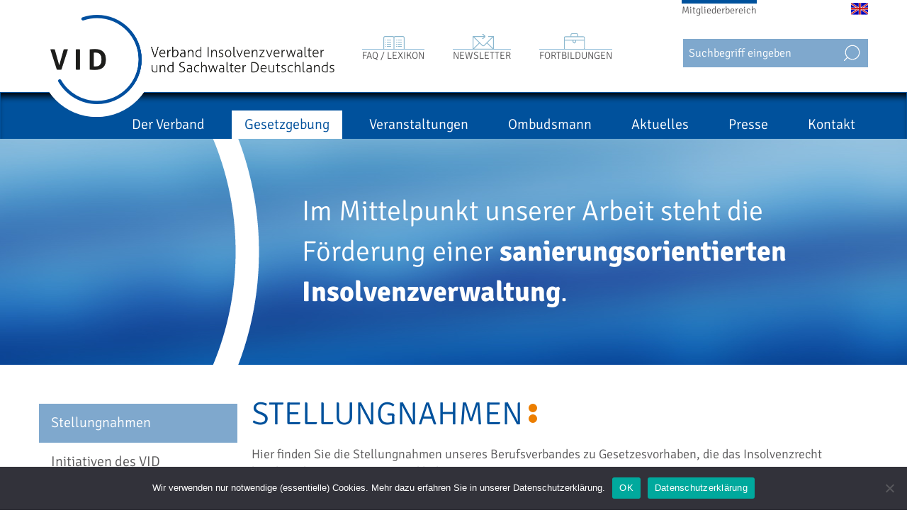

--- FILE ---
content_type: text/html; charset=UTF-8
request_url: https://www.vid.de/gesetzgebung/stellungnahmen/page/3/
body_size: 22188
content:
<!DOCTYPE html>
<html lang="de">
<head>
	<meta charset="UTF-8">
	<meta http-equiv="X-UA-Compatible" content="IE=edge">
	<meta name="viewport" content="width=device-width, initial-scale=1">
	<title>Stellungnahmen - VID</title>
<style id="rocket-critical-css">ul{box-sizing:border-box}:root{--wp--preset--font-size--normal:16px;--wp--preset--font-size--huge:42px}.wpcf7 .screen-reader-response{position:absolute;overflow:hidden;clip:rect(1px,1px,1px,1px);clip-path:inset(50%);height:1px;width:1px;margin:-1px;padding:0;border:0;word-wrap:normal!important}.wpcf7 form .wpcf7-response-output{margin:2em 0.5em 1em;padding:0.2em 1em;border:2px solid #00a0d2}.wpcf7 form.init .wpcf7-response-output{display:none}.wpcf7-form-control-wrap{position:relative}#cookie-notice,#cookie-notice .cn-button:not(.cn-button-custom){font-family:-apple-system,BlinkMacSystemFont,Arial,Roboto,"Helvetica Neue",sans-serif;font-weight:400;font-size:13px;text-align:center}#cookie-notice{position:fixed;min-width:100%;height:auto;z-index:100000;letter-spacing:0;line-height:20px;left:0}#cookie-notice,#cookie-notice *{-webkit-box-sizing:border-box;-moz-box-sizing:border-box;box-sizing:border-box}#cookie-notice.cn-animated{-webkit-animation-duration:.5s!important;animation-duration:.5s!important;-webkit-animation-fill-mode:both;animation-fill-mode:both}#cookie-notice .cookie-notice-container{display:block}.cn-position-bottom{bottom:0}.cookie-notice-container{padding:15px 30px;text-align:center;width:100%;z-index:2}.cn-close-icon{position:absolute;right:15px;top:50%;margin-top:-10px;width:15px;height:15px;opacity:.5;padding:10px;outline:0}.cn-close-icon:after,.cn-close-icon:before{position:absolute;content:' ';height:15px;width:2px;top:3px;background-color:grey}.cn-close-icon:before{transform:rotate(45deg)}.cn-close-icon:after{transform:rotate(-45deg)}#cookie-notice .cn-button{margin:0 0 0 10px;display:inline-block}#cookie-notice .cn-button:not(.cn-button-custom){letter-spacing:.25px;margin:0 0 0 10px;text-transform:none;display:inline-block;touch-action:manipulation;white-space:nowrap;outline:0;box-shadow:none;text-shadow:none;border:none;-webkit-border-radius:3px;-moz-border-radius:3px;border-radius:3px;text-decoration:none;padding:8.5px 10px;line-height:1;color:inherit}.cn-text-container{margin:0 0 6px}.cn-buttons-container,.cn-text-container{display:inline-block}#cookie-notice.cookie-notice-visible.cn-effect-fade{-webkit-animation-name:fadeIn;animation-name:fadeIn}#cookie-notice.cn-effect-fade{-webkit-animation-name:fadeOut;animation-name:fadeOut}@-webkit-keyframes fadeIn{from{opacity:0}to{opacity:1}}@keyframes fadeIn{from{opacity:0}to{opacity:1}}@-webkit-keyframes fadeOut{from{opacity:1}to{opacity:0}}@keyframes fadeOut{from{opacity:1}to{opacity:0}}@media all and (max-width:900px){.cookie-notice-container #cn-notice-buttons,.cookie-notice-container #cn-notice-text{display:block}#cookie-notice .cn-button{margin:0 5px 5px}}@media all and (max-width:480px){.cookie-notice-container{padding:15px 25px}}html{font-family:sans-serif;-webkit-text-size-adjust:100%;-ms-text-size-adjust:100%}body{margin:0}header,nav{display:block}a{background-color:transparent}strong{font-weight:bold}h1{margin:.67em 0;font-size:2em}img{border:0}button,input{margin:0;font:inherit;color:inherit}button{overflow:visible}button{text-transform:none}button,input[type="submit"]{-webkit-appearance:button}button::-moz-focus-inner,input::-moz-focus-inner{padding:0;border:0}input{line-height:normal}*{-webkit-box-sizing:border-box;-moz-box-sizing:border-box;box-sizing:border-box}*:before,*:after{-webkit-box-sizing:border-box;-moz-box-sizing:border-box;box-sizing:border-box}html{font-size:10px}body{font-family:"Helvetica Neue",Helvetica,Arial,sans-serif;font-size:14px;line-height:1.42857143;color:#333;background-color:#fff}input,button{font-family:inherit;font-size:inherit;line-height:inherit}a{color:#337ab7;text-decoration:none}img{vertical-align:middle}h1,h2{font-family:inherit;font-weight:500;line-height:1.1;color:inherit}h1,h2{margin-top:20px;margin-bottom:10px}h1{font-size:36px}h2{font-size:30px}p{margin:0 0 10px}ul{margin-top:0;margin-bottom:10px}ul ul{margin-bottom:0}.container{padding-right:15px;padding-left:15px;margin-right:auto;margin-left:auto}@media (min-width:768px){.container{width:750px}}@media (min-width:992px){.container{width:970px}}@media (min-width:1200px){.container{width:1170px}}.row{margin-right:-15px;margin-left:-15px}label{display:inline-block;max-width:100%;margin-bottom:5px;font-weight:bold}.collapse{display:none}.caret{display:none;width:0;height:0;margin-left:2px;vertical-align:middle;border-top:4px dashed;border-top:4px solid \9;border-right:4px solid transparent;border-left:4px solid transparent}.dropdown{position:relative}.dropdown-menu{position:absolute;top:100%;left:0;z-index:1000;display:none;float:left;min-width:160px;padding:5px 0;margin:2px 0 0;font-size:14px;text-align:left;list-style:none;background-color:#fff;-webkit-background-clip:padding-box;background-clip:padding-box;border:1px solid #ccc;border:1px solid rgba(0,0,0,.15);border-radius:4px;-webkit-box-shadow:0 6px 12px rgba(0,0,0,.175);box-shadow:0 6px 12px rgba(0,0,0,.175)}.dropdown-menu>li>a{display:block;padding:3px 20px;clear:both;font-weight:normal;line-height:1.42857143;color:#333;white-space:nowrap}.nav{padding-left:0;margin-bottom:0;list-style:none}.nav>li{position:relative;display:block}.nav>li>a{position:relative;display:block;padding:10px 15px}.navbar{position:relative;min-height:50px;margin-bottom:20px;border:1px solid transparent}@media (min-width:768px){.navbar{border-radius:4px}}@media (min-width:768px){.navbar-header{float:left}}.navbar-collapse{padding-right:15px;padding-left:15px;overflow-x:visible;-webkit-overflow-scrolling:touch;border-top:1px solid transparent;-webkit-box-shadow:inset 0 1px 0 rgba(255,255,255,.1);box-shadow:inset 0 1px 0 rgba(255,255,255,.1)}@media (min-width:768px){.navbar-collapse{width:auto;border-top:0;-webkit-box-shadow:none;box-shadow:none}.navbar-collapse.collapse{display:block!important;height:auto!important;padding-bottom:0;overflow:visible!important}}@media (min-width:1100px){.navbar-collapse{width:auto;border-top:0;-webkit-box-shadow:none;box-shadow:none}.navbar-collapse.collapse{display:block!important;height:auto!important;padding-bottom:0;overflow:visible!important}}.container>.navbar-header,.container>.navbar-collapse{margin-right:-15px;margin-left:-15px}@media (min-width:1100px){.container>.navbar-header,.container>.navbar-collapse{margin-right:0;margin-left:0}}.navbar-toggle{position:relative;float:right;padding:9px 10px;margin-top:8px;margin-right:15px;margin-bottom:8px;background-color:transparent;background-image:none;border:1px solid transparent;border-radius:4px}.navbar-toggle .icon-bar{display:block;width:22px;height:2px;border-radius:1px}.navbar-toggle .icon-bar+.icon-bar{margin-top:4px}@media (min-width:768px){.navbar-toggle{display:none}}@media (min-width:1100px){.navbar-toggle{display:none}}.navbar-nav{margin:7.5px -15px}.navbar-nav>li>a{padding-top:10px;padding-bottom:10px;line-height:20px}@media (max-width:1100px){.navbar-nav{margin:0}}@media (min-width:1101px){.navbar-nav{float:left;margin:0}.navbar-nav>li{float:left}.navbar-nav>li>a{padding-top:15px;padding-bottom:15px}}.navbar-nav>li>.dropdown-menu{margin-top:0;border-top-left-radius:0;border-top-right-radius:0}.navbar-inverse{background-color:#222;border-color:#080808}.navbar-inverse .navbar-nav>li>a{color:#9d9d9d}.navbar-inverse .navbar-collapse{border-color:#101010}.container:before,.container:after,.row:before,.row:after,.nav:before,.nav:after,.navbar:before,.navbar:after,.navbar-header:before,.navbar-header:after,.navbar-collapse:before,.navbar-collapse:after{display:table;content:" "}.container:after,.row:after,.nav:after,.navbar:after,.navbar-header:after,.navbar-collapse:after{clear:both}@-ms-viewport{width:device-width}.dropdown-menu{font-size:20px;border:none;-webkit-box-shadow:5px 5px 5px #333;-moz-box-shadow:5px 5px 5px #333;box-shadow:5px 5px 5px #333;border-radius:0}.navbar-nav>li>a{text-shadow:0 1px 0 rgba(255,255,255,.25)}.navbar-inverse{background-color:transparent;border-color:transparent}.navbar-inverse .navbar-nav>li>a{text-shadow:0 -1px 0 rgba(0,0,0,.25)}body{padding-top:195px;padding-bottom:0px}a{color:inherit}body{font-family:"Signika",Helvetica,Arial,sans-serif;font-size:18px;line-height:1.42857143;color:#5a595a;background-color:#fff;font-weight:300}p{margin-bottom:16px}.navbar-inverse .nav-hauptmenue>li{padding-left:10px;padding-right:10px}.navbar-inverse .nav-hauptmenue>li:first-child{padding-left:0px}.navbar-inverse .nav-hauptmenue>li:last-child{padding-right:0px}.navbar-inverse .nav-hauptmenue>li>a{color:#fff;padding-top:10px;padding-bottom:10px;padding-left:18px;padding-right:18px;text-shadow:none;font-size:20px}.navbar-inverse .nav-hauptmenue>li:first-child{padding-left:0px}.navbar-inverse .nav-hauptmenue>li:last-child{border-right:none;padding-right:0}.nav-hauptmenue>li.current-menu-ancestor>a{color:#00519c!important;background-color:#fff}.navbar-toggle{padding:5px 6px;box-shadow:none}.navbar-toggle .icon-bar{width:30px;height:4px}.navbar-inverse .navbar-collapse{border-color:transparent}@media (min-width:768px){.nav-hauptmenue>li>ul.dropdown-menu{margin-top:0px!important}.dropdown-menu>li>a{font-weight:300;color:#484549;font-size:16px;border-bottom:1px solid #89b8d7;padding-left:0;padding-right:0;padding-top:8px;padding-bottom:8px;margin-left:20px;margin-right:20px}.dropdown-menu>li:last-child>a{margin-bottom:30px}}#haupt-menue-header{position:relative;margin-left:0px;padding-bottom:0;margin-bottom:0px;padding-left:0;padding-right:0;float:right}.nav-hauptmenue{padding-bottom:0}.nav-hauptmenue>li>.dropdown-menu{left:10px!important}.nav-hauptmenue>li:first-child>.dropdown-menu{left:0!important}.extranavOben{float:left;list-style-type:none;margin-right:100px}.extranavOben li{float:left;list-style-type:none;margin-right:40px}.extranavOben li:last-child{margin-right:0px}.extranavOben li a{text-transform:uppercase;font-size:14px;border-top:1px solid #89b8d7;position:relative}.extranavOben li.extraMenuFortbildung a:before{content:url(https://www.vid.de/wp-content/themes/vid/images/icon-fortbildung2.png);position:absolute;top:-23px;left:34%}.extranavOben li.extraMenuNewsletter a:before{content:url(https://www.vid.de/wp-content/themes/vid/images/icon-newsletter.png);position:absolute;top:-22px;left:34%}.extranavOben li.extraMenuLexikon a:before{content:url(https://www.vid.de/wp-content/themes/vid/images/icon-lexikon.png);position:absolute;top:-19px;left:34%}.containerExtranavObenMobile{display:none;float:left;position:absolute;top:0;left:0;width:100%;margin-left:0!important;padding-left:0!important;background-color:#00519c;z-index:50000000000}.containerExtranavObenMobile2{margin-left:0!important}ul.extranavObenMobile{margin:0;padding:0;list-style-type:none}ul.extranavObenMobile li{float:left;margin-right:15px}ul.extranavObenMobile li:last-child{margin-left:0}ul.extranavObenMobile li a{color:#fff;font-size:14px}.containerObenFixed{position:fixed!important;top:0;left:0;background-color:#fff;padding-left:0;padding-right:0;z-index:20000}.containerGanzOben{position:relative;padding-bottom:25px;padding-top:25px;z-index:20}.container0{background-color:#00519c;padding-top:25px;padding-bottom:0px;border-radius:0;margin-bottom:0;min-height:40px;-webkit-box-shadow:inset 0 10px 10px -5px rgba(0,0,0,0.99);-moz-box-shadow:inset 0 10px 10px -5px rgba(0,0,0,0.99);box-shadow:inset 0 10px 10px -5px rgba(0,0,0,0.99)}.containerGanzeBreite{width:100%;position:relative;display:block}.logo{position:absolute;left:0;display:block;bottom:-35px}.logo img{width:318px;height:163px}.rowLogoUndTools{min-height:80px}.containerHeaderMotiv{z-index:100;height:320px;background-image:url(https://www.vid.de/wp-content/themes/vid/images/bck-header2.jpg);background-repeat:repeat-x;overflow:hidden;padding-left:0;padding-right:0}.containerHeaderTextbox{position:relative;color:#fff;font-size:40px;min-height:320px;max-height:320px;height:320px;overflow:hidden}.containerHeaderTextbox:before{position:relative;float:left;margin-left:220px;margin-right:60px;content:url(https://www.vid.de/wp-content/themes/vid/images/header-bogen.png)}.containerHeaderTextbox p{position:relative;display:block;margin-bottom:0;top:50%;-webkit-transform:translateY(-50%);-ms-transform:translateY(-50%);transform:translateY(-50%)}.containerBrotkrumen{z-index:50}@media (max-width:1100px){.containerHeaderMotiv{display:none}.logo{bottom:-17px}.logo img{height:100px;width:auto:}.extranavObenMitgliederbereich{display:none}}@media (max-width:1100px){.containerExtranavObenMobile{display:block;float:none}.headerBoxObenRechts{display:none}.navbar-header{display:inline-block;position:absolute;right:5px;top:60px}.navbar-toggle .icon-bar{background-color:#00519c}#haupt-menue-header{margin-left:0px;max-height:400px;overflow-y:auto;float:none}.nav-hauptmenue{position:relative;bottom:auto}.navbar-inverse .nav-hauptmenue>li{padding-left:0px;padding-right:0px;border-right:none}}@media (max-width:767px){body{padding-top:0!important;color:#2e2d2e}#containerObenFixed{margin-left:0;position:relative!important}.containerExtranavObenMobile{display:block;float:none}.containerGanzOben{padding-bottom:15px;padding-top:15px;max-height:110px}.headerBoxObenRechts{display:none}.containerHeaderMotiv{display:none}.containerBrotkrumen{display:none}.dropdown-menu>li>a{font-weight:300}.nav-hauptmenue>li.current-menu-ancestor>a,.navbar-inverse .nav-hauptmenue>li>a{box-shadow:none}.navbar-inverse .nav-hauptmenue li a{padding-top:10px!important;padding-bottom:10px!important}.containerHeaderMotiv{padding-left:0;padding-right:0}body,html{padding-top:0;overflow-x:hidden;max-width:100%}.row-header-motiv{margin-left:-30px;margin-right:0px}}.slide--reset .container0{padding-top:25px}.slide--reset .container0{border-bottom:0px solid #fff}.slide--reset .logo img{height:163px;width:auto}.slide--reset .navbar-header{top:60px}.slide--reset .containerGanzOben{padding-top:25px;padding-bottom:25px}@media (max-width:1100px){.slide--reset .containerGanzOben{padding-bottom:15px;padding-top:15px}.slide--reset .logo img{height:100px;width:auto}}.col-standard-seite-mit-abstand-oben{margin-top:140px}.col-standard-seite-mit-abstand-oben-mitte{margin-top:20px}#searchform{background-color:#7fa8cd}h1,h2{color:#00519c}h2{font-size:35px;font-weight:300}h1{margin-top:0;font-size:45px;animation:animiertertitel 1s linear forwards;-webkit-animation-name:animiertertitel;-webkit-animation-duration:1s;position:relative;display:inline-block;text-transform:uppercase}.suffixH1:before,.suffixH1:after{content:'';position:absolute;top:0;right:0px;background-color:#ec7e00;border-radius:50%;width:12px;height:12px}.suffixH1:before{bottom:auto;top:13px}.suffixH1:after{top:auto;bottom:15px}h1 .suffixH1{position:relative;display:inline;margin-left:20px;white-space:nowrap}@keyframes animiertertitel{0%{opacity:0.0}100%{opacity:1.0}}@media screen and (max-width:767px){.container{margin-left:15px;margin-right:15px}h1,h2{font-weight:300}h1{font-size:30px;letter-spacing:-0.04em;text-transform:none}h1:before,h1:after{top:0;right:-10px;width:4px!important;height:4px!important}.suffixH1:before,.suffixH1:after{width:7px;height:7px}.suffixH1:before{top:6px}.suffixH1:after{bottom:8px}h1 .suffixH1{margin-left:14px;height:19px}h2{font-size:26px}.col-standard-seite-mit-abstand-oben,.col-standard-seite-mit-abstand-oben-mitte{margin-top:10px}}footer a{font-size:18px}div.SchichtNachOben{position:fixed;bottom:150px;right:2%;display:none;z-index:100000;float:left;width:60px;height:60px;background-color:#d0e3ef;background-image:url(https://www.vid.de/wp-content/themes/vid/images/pfeil-nach-oben.png);background-repeat:no-repeat;background-position:17px 12px}.row-brotkrumen{padding-top:10px;padding-bottom:10px}ul.brotkrumen{padding-left:0;list-style-type:none}ul.brotkrumen li{float:left;margin-right:15px}ul.brotkrumen li,ul.brotkrumen li a{font-size:14px}ul.brotkrumen li a{color:#1a161b}ul.brotkrumen li.aktiv span{position:relative;display:block;background-image:url(https://www.vid.de/wp-content/themes/vid/images/pfeil-gebogen-unten.png);background-repeat:no-repeat;background-position:left 4px;padding-left:25px}ul.brotkrumen li a:before{content:url(https://www.vid.de/wp-content/themes/vid/images/pfeil-gebogen-unten.png);margin-right:8px}ul.brotkrumen li{color:#7e8593}@media (max-width:767px){div.SchichtNachOben{bottom:20px}}ul.NaviSidebarRechts ul:before,ul.NaviSidebarRechts:after,ul.NaviSidebarRechts ul:after{box-sizing:padding-box}ul.NaviSidebarRechts,ul.NaviSidebarRechts ul{list-style-type:none;margin-left:0;margin-right:0;padding-left:0}ul.NaviSidebarRechts li,ul.NaviSidebarRechts li ul li{margin-left:0;margin-right:0}ul.NaviSidebarRechts>li>ul>li{margin-bottom:0px;padding-right:0px;border-bottom:1px solid #7fa8cd}ul.NaviSidebarRechts>li>ul>li>a{margin:0;padding-top:12px;padding-bottom:12px;padding-left:16px;font-size:20px}ul.NaviSidebarRechts{margin-top:10px}ul.NaviSidebarRechts li ul li a{padding-right:15px;border:1px solid transparent;font-weight:300}ul.NaviSidebarRechts li ul li ul li{margin-bottom:1.10em}ul.NaviSidebarRechts>li.current_page_ancestor>ul>li.current_page_ancestor>a,ul.NaviSidebarRechts>li.current-page-ancestor>ul>li.current-page-ancestor>a{background-color:#7fa8cd;color:#fff}ul.NaviSidebarRechts li.current_page_ancestor ul li.current_page_ancestor ul li.current_page_item a:after{position:absolute;right:15px;content:''}ul.NaviSidebarRechts>li.current_page_ancestor>ul>li>ul{display:none}ul.NaviSidebarRechts>li.current_page_ancestor>ul>li.current_page_ancestor>ul{display:block;padding-top:10px}ul.NaviSidebarRechts>li>a,ul.NaviSidebarRechts li ul.children li{display:none}ul.NaviSidebarRechts li.current_page_ancestor ul li a,ul.NaviSidebarRechts li.current_page_ancestor,ul.NaviSidebarRechts li.current_page_item,ul.NaviSidebarRechts li.current_page_ancestor ul li,ul.NaviSidebarRechts li.current-page-ancestor ul li,ul.NaviSidebarRechts li.current-page-ancestor ul li a{display:block}ul.NaviSidebarRechts>li.current_page_ancestor>ul>li>ul,ul.NaviSidebarRechts>li.current-page-ancestor>ul>li>ul{background-color:#edf4f9}ul.NaviSidebarRechts>li.current_page_ancestor>ul>li>ul li,ul.NaviSidebarRechts>li.current-page-ancestor>ul>li>ul li{margin-bottom:0}ul.NaviSidebarRechts>li.current_page_ancestor>ul>li>ul>li>a,ul.NaviSidebarRechts>li.current-page-ancestor>ul>li>ul>li>a{color:#1a161b;font-size:16px;font-weight:600;padding-top:3px;padding-bottom:3px;margin-left:38px;position:relative}ul.NaviSidebarRechts>li.current_page_ancestor>ul>li>ul>li>a:before,ul.NaviSidebarRechts>li.current-page-ancestor>ul>li>ul>li>a:before{content:url(https://www.vid.de/wp-content/themes/vid/images/pfeil-gebogen.png);position:absolute;top:2px;left:-22px;overflow:visible}ul.NaviSidebarRechts>li.current_page_ancestor>ul>li>ul>li.current-menu-item>a,ul.NaviSidebarRechts>li.current_page_ancestor>ul>li>ul>li.current_page_ancestor>a,ul.NaviSidebarRechts>li.current-page-ancestor>ul>li>ul>li.current-menu-item>a{color:#f09833}.dropdown-submenu{position:relative}.dropdown-submenu>.dropdown-menu{top:0;left:100%;margin-top:-6px;margin-left:-1px;-webkit-border-radius:0 6px 6px 6px;-moz-border-radius:0 6px 6px 6px;border-radius:0 6px 6px 6px}@media screen and (max-width:767px){.navbar-nav{margin:0}}.dropdown-submenu>a:after{display:block!important;content:" ";float:right;width:0;height:0;border-color:transparent;border-style:solid;border-width:5px 0 5px 5px;border-left-color:transparent;margin-top:10px;margin-right:-10px}.dropdown a.has-submenu .caret,.dropdown-submenu a.has-submenu .caret{border:none!important;border-style:none;display:none!important}@media (max-width:767px){.containerHeaderGanzOben .navbar-collapse{padding-left:0;margin-left:-15px}.dropdown-submenu>a:after{display:none!important}}.navbar-nav:not(.sm-collapsible) ul .caret{margin-top:11px!important}.containerHeaderGanzOben{position:relative;padding-right:0}.headerBoxObenRechts{position:absolute;top:50%;right:0}ul.extranavObenMitgliederbereich{padding:0;margin:0;position:absolute;top:0;right:157px;display:block;list-style-type:none!important}ul.extranavObenMitgliederbereich li{margin:0;padding:0;list-style-type:none!important}ul.extranavObenMitgliederbereich li a{font-size:14px;text-decoration:none;border-top:5px solid #00519c;display:inline-block}ul.extranavObenMitgliederbereichMobile{display:none;position:relative;top:auto;right:auto;float:left;margin-left:30px}ul.extranavObenMitgliederbereichMobile li{background-color:#fff;padding:6px;padding-left:30px;padding-right:30px;padding-top:30px;padding-bottom:2px}ul.extranavObenMitgliederbereichMobile li a{border:none;padding:0px;padding-top:6px;position:relative;border-top:1px solid #89b8d7}.extranavObenMitgliederbereichMobile li a:before{content:url(https://www.vid.de/wp-content/themes/vid/images/icon-mitglieder.png);position:absolute;top:-25px;left:40%}ul.listeSprachauswahl{list-style-type:none!important;position:absolute;top:4px;right:0}ul.listeSprachauswahlMobile{background-color:#fff;padding:5px;padding-right:15px;top:0}ul.listeSprachauswahl li{padding:0;margin:0;margin-left:6px;float:left;line-height:1px;font-size:1px}ul.listeSprachauswahl li a{line-height:1px;font-size:1px}#searchform{display:inline-block;padding:0;margin:0;margin-top:-10px;margin-right:0px;float:left}input#s,input#searchsubmit{float:left;border:none;height:40px;line-height:40px;padding:0px}input#s{background-color:transparent;padding-left:8px;padding-right:8px;font-size:16px;width:220px;color:#fff}input#searchsubmit{margin-left:7px;margin-top:0px;background-color:transparent;background-image:url(https://www.vid.de/wp-content/themes/vid/images/icon-lupe-suche.png);background-repeat:no-repeat;background-position:0 8px;box-shadow:none;width:34px;font-size:22px;position:relative}#suchBoxMobile{position:absolute;top:30px;right:12px;display:none;background-color:#7fa8cd}#suchBoxMobileToggle{position:absolute;top:30px;right:12px;display:none;background-color:#7fa8cd;background-image:url(https://www.vid.de/wp-content/themes/vid/images/icon-lupe-suche.png);background-repeat:no-repeat;background-position:6px 5px;width:34px;height:34px}@media screen and (max-width:767px){#searchform{display:none}ul.extranavObenMitgliederbereichMobile{display:block}#suchBoxMobileToggle{display:block}}h1{margin-bottom:0;font-weight:300}.spalte-inhalt{float:left;position:relative;display:block}.spalte-inhalt-1{width:280px;margin-right:80px}.spalte-inhalt-2{width:880px;margin-right:0px}@media (min-width:1250px) and (max-width:1366px){.spalte-inhalt-1,.spalte-inhalt-2{display:table-cell;float:none;vertical-align:top}.spalte-inhalt-2{width:auto;padding-left:20px}}@media (max-width:1249px){.container{width:100%!important;margin-left:0;margin-right:0}.spalte-inhalt-1{display:none}.spalte-inhalt-2{margin-right:0;display:inline-block;width:auto}.row{margin-left:0!important;margin-right:0!important}}@media (min-width:768px) and (max-width:1279px){.container{width:100%!important}.spalte-inhalt-1{display:none}.spalte-inhalt-2{margin-right:0;display:inline-block;width:auto}.row{margin-left:0!important;margin-right:0!important}}@media (max-width:767px){.spalte-inhalt-1{display:none}.spalte-inhalt-hauptinhalt{padding-top:20px}}ul{list-style-type:disc}.spalte-inhalt-2 ul li{margin-bottom:10px}input{background-color:#e6e8ec}input{max-width:300px;line-height:1.8}button,input[type="submit"]{background-color:#ec7e00;color:#fff;padding-left:16px;padding-right:16px;border:none;box-shadow:3px 4px 4px rgba(0,0,0,0.25);border-radius:3px}.wpcf7 input{margin-bottom:5px;border:1px solid #ccc}.wpcf7 h2{margin-top:70px}header.entry-header{margin-bottom:20px}h2{margin-top:30px}.containerHeaderTextbox .textwidget{position:relative;display:block;height:100%}.navbar-nav:not(.sm-collapsible) ul .caret{position:absolute;right:0;margin-top:6px;margin-right:15px;border-top:4px solid transparent;border-bottom:4px solid transparent;border-left:4px dashed}.navbar-nav:not(.sm-collapsible) ul a.has-submenu{padding-right:30px}.navbar-nav .dropdown-menu>li>a{white-space:normal}@font-face{font-family:'Signika';font-style:normal;font-weight:300;font-display:swap;src:url('https://www.vid.de/wp-content/uploads/omgf/googlefonts/signika-normal-300.eot');src:url('https://www.vid.de/wp-content/uploads/omgf/googlefonts/signika-normal-300.woff2') format('woff2'),url('https://www.vid.de/wp-content/uploads/omgf/googlefonts/signika-normal-300.woff') format('woff'),url('https://www.vid.de/wp-content/uploads/omgf/googlefonts/signika-normal-300.ttf') format('ttf'),url('https://www.vid.de/wp-content/uploads/omgf/googlefonts/signika-normal-300.svg') format('svg')}@font-face{font-family:'Signika';font-style:normal;font-weight:400;font-display:swap;src:url('https://www.vid.de/wp-content/uploads/omgf/googlefonts/signika-normal-400.woff2') format('woff2'),url('https://www.vid.de/wp-content/uploads/omgf/googlefonts/signika-normal-400.woff') format('woff'),url('https://www.vid.de/wp-content/uploads/omgf/googlefonts/signika-normal-400.ttf') format('ttf'),url('https://www.vid.de/wp-content/uploads/omgf/googlefonts/signika-normal-400.svg') format('svg')}@font-face{font-family:'Signika';font-style:normal;font-weight:600;font-display:swap;src:url('https://www.vid.de/wp-content/uploads/omgf/googlefonts/signika-normal-600.woff2') format('woff2'),url('https://www.vid.de/wp-content/uploads/omgf/googlefonts/signika-normal-600.woff') format('woff'),url('https://www.vid.de/wp-content/uploads/omgf/googlefonts/signika-normal-600.ttf') format('ttf'),url('https://www.vid.de/wp-content/uploads/omgf/googlefonts/signika-normal-600.svg') format('svg')}@font-face{font-family:'Signika';font-style:normal;font-weight:700;font-display:swap;src:url('https://www.vid.de/wp-content/uploads/omgf/googlefonts/signika-normal-700.woff2') format('woff2'),url('https://www.vid.de/wp-content/uploads/omgf/googlefonts/signika-normal-700.woff') format('woff'),url('https://www.vid.de/wp-content/uploads/omgf/googlefonts/signika-normal-700.ttf') format('ttf'),url('https://www.vid.de/wp-content/uploads/omgf/googlefonts/signika-normal-700.svg') format('svg')}</style><link rel="preload" data-rocket-preload as="image" href="https://www.vid.de/wp-content/themes/vid/images/bck-header2.jpg" fetchpriority="high">
	
	<!-- Just for debugging purposes. Don't actually copy these 2 lines! -->
    <!--[if lt IE 9]><script src="js/ie8-responsive-file-warning.js"></script><![endif]-->
	<!--[if lt IE 9]>
	<script src="https://www.vid.de/wp-content/themes/vid/js/html5.js"></script>
	<![endif]-->
	<!-- HTML5 shim and Respond.js for IE8 support of HTML5 elements and media queries -->
    <!--[if lt IE 9]>
      <script src="https://oss.maxcdn.com/html5shiv/3.7.2/html5shiv.min.js"></script>
      <script src="https://oss.maxcdn.com/respond/1.4.2/respond.min.js"></script>
    <![endif]-->
		<meta name='robots' content='index, follow, max-image-preview:large, max-snippet:-1, max-video-preview:-1' />
	<style>img:is([sizes="auto" i], [sizes^="auto," i]) { contain-intrinsic-size: 3000px 1500px }</style>
	<meta name="dlm-version" content="5.1.6">
	<!-- This site is optimized with the Yoast SEO plugin v26.6 - https://yoast.com/wordpress/plugins/seo/ -->
	<meta name="description" content="Ein Schwerpunkt des VID ist die Interessenvertretung gegenüber dem Gesetzgeber und den Ministerien, u. a. durch Stellungnahmen zum Insolvenzrecht." />
	<link rel="canonical" href="https://www.vid.de/gesetzgebung/stellungnahmen/" />
	<meta property="og:locale" content="de_DE" />
	<meta property="og:type" content="article" />
	<meta property="og:title" content="Stellungnahmen - VID" />
	<meta property="og:description" content="Ein Schwerpunkt des VID ist die Interessenvertretung gegenüber dem Gesetzgeber und den Ministerien, u. a. durch Stellungnahmen zum Insolvenzrecht." />
	<meta property="og:url" content="https://www.vid.de/gesetzgebung/stellungnahmen/" />
	<meta property="og:site_name" content="VID" />
	<meta property="article:modified_time" content="2018-01-09T09:10:16+00:00" />
	<meta name="twitter:card" content="summary_large_image" />
	<script type="application/ld+json" class="yoast-schema-graph">{"@context":"https://schema.org","@graph":[{"@type":"WebPage","@id":"https://www.vid.de/gesetzgebung/stellungnahmen/","url":"https://www.vid.de/gesetzgebung/stellungnahmen/","name":"Stellungnahmen - VID","isPartOf":{"@id":"https://www.vid.de/#website"},"datePublished":"2016-04-18T09:31:16+00:00","dateModified":"2018-01-09T09:10:16+00:00","description":"Ein Schwerpunkt des VID ist die Interessenvertretung gegenüber dem Gesetzgeber und den Ministerien, u. a. durch Stellungnahmen zum Insolvenzrecht.","breadcrumb":{"@id":"https://www.vid.de/gesetzgebung/stellungnahmen/#breadcrumb"},"inLanguage":"de","potentialAction":[{"@type":"ReadAction","target":["https://www.vid.de/gesetzgebung/stellungnahmen/"]}]},{"@type":"BreadcrumbList","@id":"https://www.vid.de/gesetzgebung/stellungnahmen/#breadcrumb","itemListElement":[{"@type":"ListItem","position":1,"name":"Home","item":"https://www.vid.de/"},{"@type":"ListItem","position":2,"name":"Gesetzgebung"}]},{"@type":"WebSite","@id":"https://www.vid.de/#website","url":"https://www.vid.de/","name":"VID","description":"Verband Insolvenzverwalter Deutschlands","potentialAction":[{"@type":"SearchAction","target":{"@type":"EntryPoint","urlTemplate":"https://www.vid.de/?s={search_term_string}"},"query-input":{"@type":"PropertyValueSpecification","valueRequired":true,"valueName":"search_term_string"}}],"inLanguage":"de"}]}</script>
	<!-- / Yoast SEO plugin. -->


<link rel='dns-prefetch' href='//www.vid.de' />


<style id='wp-emoji-styles-inline-css' type='text/css'>

	img.wp-smiley, img.emoji {
		display: inline !important;
		border: none !important;
		box-shadow: none !important;
		height: 1em !important;
		width: 1em !important;
		margin: 0 0.07em !important;
		vertical-align: -0.1em !important;
		background: none !important;
		padding: 0 !important;
	}
</style>
<link rel='preload'  href='https://www.vid.de/wp-includes/css/dist/block-library/style.min.css?ver=6.8.3' data-rocket-async="style" as="style" onload="this.onload=null;this.rel='stylesheet'" onerror="this.removeAttribute('data-rocket-async')"  type='text/css' media='all' />
<style id='classic-theme-styles-inline-css' type='text/css'>
/*! This file is auto-generated */
.wp-block-button__link{color:#fff;background-color:#32373c;border-radius:9999px;box-shadow:none;text-decoration:none;padding:calc(.667em + 2px) calc(1.333em + 2px);font-size:1.125em}.wp-block-file__button{background:#32373c;color:#fff;text-decoration:none}
</style>
<style id='global-styles-inline-css' type='text/css'>
:root{--wp--preset--aspect-ratio--square: 1;--wp--preset--aspect-ratio--4-3: 4/3;--wp--preset--aspect-ratio--3-4: 3/4;--wp--preset--aspect-ratio--3-2: 3/2;--wp--preset--aspect-ratio--2-3: 2/3;--wp--preset--aspect-ratio--16-9: 16/9;--wp--preset--aspect-ratio--9-16: 9/16;--wp--preset--color--black: #000000;--wp--preset--color--cyan-bluish-gray: #abb8c3;--wp--preset--color--white: #ffffff;--wp--preset--color--pale-pink: #f78da7;--wp--preset--color--vivid-red: #cf2e2e;--wp--preset--color--luminous-vivid-orange: #ff6900;--wp--preset--color--luminous-vivid-amber: #fcb900;--wp--preset--color--light-green-cyan: #7bdcb5;--wp--preset--color--vivid-green-cyan: #00d084;--wp--preset--color--pale-cyan-blue: #8ed1fc;--wp--preset--color--vivid-cyan-blue: #0693e3;--wp--preset--color--vivid-purple: #9b51e0;--wp--preset--gradient--vivid-cyan-blue-to-vivid-purple: linear-gradient(135deg,rgba(6,147,227,1) 0%,rgb(155,81,224) 100%);--wp--preset--gradient--light-green-cyan-to-vivid-green-cyan: linear-gradient(135deg,rgb(122,220,180) 0%,rgb(0,208,130) 100%);--wp--preset--gradient--luminous-vivid-amber-to-luminous-vivid-orange: linear-gradient(135deg,rgba(252,185,0,1) 0%,rgba(255,105,0,1) 100%);--wp--preset--gradient--luminous-vivid-orange-to-vivid-red: linear-gradient(135deg,rgba(255,105,0,1) 0%,rgb(207,46,46) 100%);--wp--preset--gradient--very-light-gray-to-cyan-bluish-gray: linear-gradient(135deg,rgb(238,238,238) 0%,rgb(169,184,195) 100%);--wp--preset--gradient--cool-to-warm-spectrum: linear-gradient(135deg,rgb(74,234,220) 0%,rgb(151,120,209) 20%,rgb(207,42,186) 40%,rgb(238,44,130) 60%,rgb(251,105,98) 80%,rgb(254,248,76) 100%);--wp--preset--gradient--blush-light-purple: linear-gradient(135deg,rgb(255,206,236) 0%,rgb(152,150,240) 100%);--wp--preset--gradient--blush-bordeaux: linear-gradient(135deg,rgb(254,205,165) 0%,rgb(254,45,45) 50%,rgb(107,0,62) 100%);--wp--preset--gradient--luminous-dusk: linear-gradient(135deg,rgb(255,203,112) 0%,rgb(199,81,192) 50%,rgb(65,88,208) 100%);--wp--preset--gradient--pale-ocean: linear-gradient(135deg,rgb(255,245,203) 0%,rgb(182,227,212) 50%,rgb(51,167,181) 100%);--wp--preset--gradient--electric-grass: linear-gradient(135deg,rgb(202,248,128) 0%,rgb(113,206,126) 100%);--wp--preset--gradient--midnight: linear-gradient(135deg,rgb(2,3,129) 0%,rgb(40,116,252) 100%);--wp--preset--font-size--small: 13px;--wp--preset--font-size--medium: 20px;--wp--preset--font-size--large: 36px;--wp--preset--font-size--x-large: 42px;--wp--preset--spacing--20: 0.44rem;--wp--preset--spacing--30: 0.67rem;--wp--preset--spacing--40: 1rem;--wp--preset--spacing--50: 1.5rem;--wp--preset--spacing--60: 2.25rem;--wp--preset--spacing--70: 3.38rem;--wp--preset--spacing--80: 5.06rem;--wp--preset--shadow--natural: 6px 6px 9px rgba(0, 0, 0, 0.2);--wp--preset--shadow--deep: 12px 12px 50px rgba(0, 0, 0, 0.4);--wp--preset--shadow--sharp: 6px 6px 0px rgba(0, 0, 0, 0.2);--wp--preset--shadow--outlined: 6px 6px 0px -3px rgba(255, 255, 255, 1), 6px 6px rgba(0, 0, 0, 1);--wp--preset--shadow--crisp: 6px 6px 0px rgba(0, 0, 0, 1);}:where(.is-layout-flex){gap: 0.5em;}:where(.is-layout-grid){gap: 0.5em;}body .is-layout-flex{display: flex;}.is-layout-flex{flex-wrap: wrap;align-items: center;}.is-layout-flex > :is(*, div){margin: 0;}body .is-layout-grid{display: grid;}.is-layout-grid > :is(*, div){margin: 0;}:where(.wp-block-columns.is-layout-flex){gap: 2em;}:where(.wp-block-columns.is-layout-grid){gap: 2em;}:where(.wp-block-post-template.is-layout-flex){gap: 1.25em;}:where(.wp-block-post-template.is-layout-grid){gap: 1.25em;}.has-black-color{color: var(--wp--preset--color--black) !important;}.has-cyan-bluish-gray-color{color: var(--wp--preset--color--cyan-bluish-gray) !important;}.has-white-color{color: var(--wp--preset--color--white) !important;}.has-pale-pink-color{color: var(--wp--preset--color--pale-pink) !important;}.has-vivid-red-color{color: var(--wp--preset--color--vivid-red) !important;}.has-luminous-vivid-orange-color{color: var(--wp--preset--color--luminous-vivid-orange) !important;}.has-luminous-vivid-amber-color{color: var(--wp--preset--color--luminous-vivid-amber) !important;}.has-light-green-cyan-color{color: var(--wp--preset--color--light-green-cyan) !important;}.has-vivid-green-cyan-color{color: var(--wp--preset--color--vivid-green-cyan) !important;}.has-pale-cyan-blue-color{color: var(--wp--preset--color--pale-cyan-blue) !important;}.has-vivid-cyan-blue-color{color: var(--wp--preset--color--vivid-cyan-blue) !important;}.has-vivid-purple-color{color: var(--wp--preset--color--vivid-purple) !important;}.has-black-background-color{background-color: var(--wp--preset--color--black) !important;}.has-cyan-bluish-gray-background-color{background-color: var(--wp--preset--color--cyan-bluish-gray) !important;}.has-white-background-color{background-color: var(--wp--preset--color--white) !important;}.has-pale-pink-background-color{background-color: var(--wp--preset--color--pale-pink) !important;}.has-vivid-red-background-color{background-color: var(--wp--preset--color--vivid-red) !important;}.has-luminous-vivid-orange-background-color{background-color: var(--wp--preset--color--luminous-vivid-orange) !important;}.has-luminous-vivid-amber-background-color{background-color: var(--wp--preset--color--luminous-vivid-amber) !important;}.has-light-green-cyan-background-color{background-color: var(--wp--preset--color--light-green-cyan) !important;}.has-vivid-green-cyan-background-color{background-color: var(--wp--preset--color--vivid-green-cyan) !important;}.has-pale-cyan-blue-background-color{background-color: var(--wp--preset--color--pale-cyan-blue) !important;}.has-vivid-cyan-blue-background-color{background-color: var(--wp--preset--color--vivid-cyan-blue) !important;}.has-vivid-purple-background-color{background-color: var(--wp--preset--color--vivid-purple) !important;}.has-black-border-color{border-color: var(--wp--preset--color--black) !important;}.has-cyan-bluish-gray-border-color{border-color: var(--wp--preset--color--cyan-bluish-gray) !important;}.has-white-border-color{border-color: var(--wp--preset--color--white) !important;}.has-pale-pink-border-color{border-color: var(--wp--preset--color--pale-pink) !important;}.has-vivid-red-border-color{border-color: var(--wp--preset--color--vivid-red) !important;}.has-luminous-vivid-orange-border-color{border-color: var(--wp--preset--color--luminous-vivid-orange) !important;}.has-luminous-vivid-amber-border-color{border-color: var(--wp--preset--color--luminous-vivid-amber) !important;}.has-light-green-cyan-border-color{border-color: var(--wp--preset--color--light-green-cyan) !important;}.has-vivid-green-cyan-border-color{border-color: var(--wp--preset--color--vivid-green-cyan) !important;}.has-pale-cyan-blue-border-color{border-color: var(--wp--preset--color--pale-cyan-blue) !important;}.has-vivid-cyan-blue-border-color{border-color: var(--wp--preset--color--vivid-cyan-blue) !important;}.has-vivid-purple-border-color{border-color: var(--wp--preset--color--vivid-purple) !important;}.has-vivid-cyan-blue-to-vivid-purple-gradient-background{background: var(--wp--preset--gradient--vivid-cyan-blue-to-vivid-purple) !important;}.has-light-green-cyan-to-vivid-green-cyan-gradient-background{background: var(--wp--preset--gradient--light-green-cyan-to-vivid-green-cyan) !important;}.has-luminous-vivid-amber-to-luminous-vivid-orange-gradient-background{background: var(--wp--preset--gradient--luminous-vivid-amber-to-luminous-vivid-orange) !important;}.has-luminous-vivid-orange-to-vivid-red-gradient-background{background: var(--wp--preset--gradient--luminous-vivid-orange-to-vivid-red) !important;}.has-very-light-gray-to-cyan-bluish-gray-gradient-background{background: var(--wp--preset--gradient--very-light-gray-to-cyan-bluish-gray) !important;}.has-cool-to-warm-spectrum-gradient-background{background: var(--wp--preset--gradient--cool-to-warm-spectrum) !important;}.has-blush-light-purple-gradient-background{background: var(--wp--preset--gradient--blush-light-purple) !important;}.has-blush-bordeaux-gradient-background{background: var(--wp--preset--gradient--blush-bordeaux) !important;}.has-luminous-dusk-gradient-background{background: var(--wp--preset--gradient--luminous-dusk) !important;}.has-pale-ocean-gradient-background{background: var(--wp--preset--gradient--pale-ocean) !important;}.has-electric-grass-gradient-background{background: var(--wp--preset--gradient--electric-grass) !important;}.has-midnight-gradient-background{background: var(--wp--preset--gradient--midnight) !important;}.has-small-font-size{font-size: var(--wp--preset--font-size--small) !important;}.has-medium-font-size{font-size: var(--wp--preset--font-size--medium) !important;}.has-large-font-size{font-size: var(--wp--preset--font-size--large) !important;}.has-x-large-font-size{font-size: var(--wp--preset--font-size--x-large) !important;}
:where(.wp-block-post-template.is-layout-flex){gap: 1.25em;}:where(.wp-block-post-template.is-layout-grid){gap: 1.25em;}
:where(.wp-block-columns.is-layout-flex){gap: 2em;}:where(.wp-block-columns.is-layout-grid){gap: 2em;}
:root :where(.wp-block-pullquote){font-size: 1.5em;line-height: 1.6;}
</style>
<link rel='preload'  href='https://www.vid.de/wp-content/plugins/cookie-notice/css/front.min.css?ver=2.5.11' data-rocket-async="style" as="style" onload="this.onload=null;this.rel='stylesheet'" onerror="this.removeAttribute('data-rocket-async')"  type='text/css' media='all' />
<link data-minify="1" rel='preload'  href='https://www.vid.de/wp-content/cache/min/1/wp-content/plugins/events-manager/includes/css/events_manager.css?ver=1768569618' data-rocket-async="style" as="style" onload="this.onload=null;this.rel='stylesheet'" onerror="this.removeAttribute('data-rocket-async')"  type='text/css' media='all' />
<link data-minify="1" rel='preload'  href='https://www.vid.de/wp-content/cache/min/1/wp-content/themes/vid/genericons/genericons.css?ver=1768569618' data-rocket-async="style" as="style" onload="this.onload=null;this.rel='stylesheet'" onerror="this.removeAttribute('data-rocket-async')"  type='text/css' media='all' />
<link data-minify="1" rel='preload'  href='https://www.vid.de/wp-content/cache/min/1/wp-content/themes/vid/style.css?ver=1768569618' data-rocket-async="style" as="style" onload="this.onload=null;this.rel='stylesheet'" onerror="this.removeAttribute('data-rocket-async')"  type='text/css' media='all' />
<link data-minify="1" rel='preload'  href='https://www.vid.de/wp-content/cache/min/1/wp-content/themes/vid/css/vid.css?ver=1768569618' data-rocket-async="style" as="style" onload="this.onload=null;this.rel='stylesheet'" onerror="this.removeAttribute('data-rocket-async')"  type='text/css' media='all' />
<link data-minify="1" rel='preload'  href='https://www.vid.de/wp-content/cache/min/1/wp-content/themes/vid/css/unslider.css?ver=1768569618' data-rocket-async="style" as="style" onload="this.onload=null;this.rel='stylesheet'" onerror="this.removeAttribute('data-rocket-async')"  type='text/css' media='all' />
<link data-minify="1" rel='preload'  href='https://www.vid.de/wp-content/cache/min/1/wp-content/themes/vid/css/jquery.smartmenus.bootstrap.css?ver=1768569618' data-rocket-async="style" as="style" onload="this.onload=null;this.rel='stylesheet'" onerror="this.removeAttribute('data-rocket-async')"  type='text/css' media='all' />
<link data-minify="1" rel='preload'  href='https://www.vid.de/wp-content/cache/min/1/wp-content/plugins/newsletter/style.css?ver=1768569618' data-rocket-async="style" as="style" onload="this.onload=null;this.rel='stylesheet'" onerror="this.removeAttribute('data-rocket-async')"  type='text/css' media='all' />
<link rel='preload'  href='https://www.vid.de/wp-content/plugins/membership/lib/wpmu-lib/css/wpmu-html.3.min.css?ver=6.8.3' data-rocket-async="style" as="style" onload="this.onload=null;this.rel='stylesheet'" onerror="this.removeAttribute('data-rocket-async')"  type='text/css' media='all' />
<link data-minify="1" rel='preload'  href='https://www.vid.de/wp-content/cache/min/1/wp-content/uploads/omgf/googlefonts/googlefonts.css?ver=1768569618' data-rocket-async="style" as="style" onload="this.onload=null;this.rel='stylesheet'" onerror="this.removeAttribute('data-rocket-async')"  type='text/css' media='all' />
<script type="text/javascript" id="cookie-notice-front-js-before">
/* <![CDATA[ */
var cnArgs = {"ajaxUrl":"https:\/\/www.vid.de\/wp-admin\/admin-ajax.php","nonce":"17c5d4bc89","hideEffect":"fade","position":"bottom","onScroll":false,"onScrollOffset":100,"onClick":false,"cookieName":"cookie_notice_accepted","cookieTime":2592000,"cookieTimeRejected":2592000,"globalCookie":false,"redirection":false,"cache":true,"revokeCookies":false,"revokeCookiesOpt":"automatic"};
/* ]]> */
</script>

<script type="text/javascript" src="https://www.vid.de/wp-includes/js/jquery/jquery.min.js?ver=3.7.1" id="jquery-core-js"></script>








<script type="text/javascript" src="https://www.vid.de/wp-includes/js/dist/hooks.min.js?ver=4d63a3d491d11ffd8ac6" id="wp-hooks-js"></script>
<script type="text/javascript" src="https://www.vid.de/wp-includes/js/dist/i18n.min.js?ver=5e580eb46a90c2b997e6" id="wp-i18n-js"></script>

<script type="text/javascript" id="wp-a11y-js-translations">
/* <![CDATA[ */
( function( domain, translations ) {
	var localeData = translations.locale_data[ domain ] || translations.locale_data.messages;
	localeData[""].domain = domain;
	wp.i18n.setLocaleData( localeData, domain );
} )( "default", {"translation-revision-date":"2025-12-30 04:14:49+0000","generator":"GlotPress\/4.0.3","domain":"messages","locale_data":{"messages":{"":{"domain":"messages","plural-forms":"nplurals=2; plural=n != 1;","lang":"de"},"Notifications":["Benachrichtigungen"]}},"comment":{"reference":"wp-includes\/js\/dist\/a11y.js"}} );
/* ]]> */
</script>
















<link rel="https://api.w.org/" href="https://www.vid.de/wp-json/" /><link rel="alternate" title="JSON" type="application/json" href="https://www.vid.de/wp-json/wp/v2/pages/249" /><link rel="EditURI" type="application/rsd+xml" title="RSD" href="https://www.vid.de/xmlrpc.php?rsd" />
<meta name="generator" content="WordPress 6.8.3" />
<link rel='shortlink' href='https://www.vid.de/?p=249' />
<link rel="alternate" title="oEmbed (JSON)" type="application/json+oembed" href="https://www.vid.de/wp-json/oembed/1.0/embed?url=https%3A%2F%2Fwww.vid.de%2Fgesetzgebung%2Fstellungnahmen%2F" />
<link rel="alternate" title="oEmbed (XML)" type="text/xml+oembed" href="https://www.vid.de/wp-json/oembed/1.0/embed?url=https%3A%2F%2Fwww.vid.de%2Fgesetzgebung%2Fstellungnahmen%2F&#038;format=xml" />
		<style type="text/css">
		#wpadminbar .ms-test-memberships{
			color:#f0f0f0;
			background-color: #0073aa;
			font-size: 10px !important;
		}
		</style>
				<style type="text/css" id="wp-custom-css">
			/* CF7 Checkboxen nicht fett */
.cf7slots label {
    font-weight: 100;
}
.cf7slots .wpcf7-list-item {
    display: block !important;
}

/* Statische Twitterbox Startseite ausblenden 
.boxLinkeSpalteTwitter {
	display:none;
}
*/


/* Button Cookie Nachricht */
.cn-button.bootstrap {
	background-color: #00519c;
}


/* Kategorien nicht in Breadcrumb zeigen */
.taxonomy.category {
	display: none;
}
/* Checkboxen untereinander */
.checkboxnewline span.wpcf7-list-item { display: block; }

/* Komischer Umbruch nach Checkbox fixen */
span.wpcf7-list-item {
    display: initial;
}

/* Checkboxes im Firefox groesser */
input[type='checkbox'] {
	width: 16px;
height: 16px;
}

/* Breakpoint Fix */
@media (max-width: 1400px) and (min-width: 1250px) {
    .spalte-inhalt-1,
    .spalte-inhalt-2
    {
      display:table-cell;
      float:none;
      vertical-align:top;
      
    }
    .spalte-inhalt-2{
      width:auto;
      padding-left:20px;
    }

}
/* Langes Logo Breakpoint Ueberschneidung verhindern */
@media (max-width: 1200px) and (min-width: 1100px) {
.extranavOben {
    margin-right: 50px;
}
.extranavOben li {
    margin-right: 30px;
}
}		</style>
		<noscript><style id="rocket-lazyload-nojs-css">.rll-youtube-player, [data-lazy-src]{display:none !important;}</style></noscript><script>
/*! loadCSS rel=preload polyfill. [c]2017 Filament Group, Inc. MIT License */
(function(w){"use strict";if(!w.loadCSS){w.loadCSS=function(){}}
var rp=loadCSS.relpreload={};rp.support=(function(){var ret;try{ret=w.document.createElement("link").relList.supports("preload")}catch(e){ret=!1}
return function(){return ret}})();rp.bindMediaToggle=function(link){var finalMedia=link.media||"all";function enableStylesheet(){link.media=finalMedia}
if(link.addEventListener){link.addEventListener("load",enableStylesheet)}else if(link.attachEvent){link.attachEvent("onload",enableStylesheet)}
setTimeout(function(){link.rel="stylesheet";link.media="only x"});setTimeout(enableStylesheet,3000)};rp.poly=function(){if(rp.support()){return}
var links=w.document.getElementsByTagName("link");for(var i=0;i<links.length;i++){var link=links[i];if(link.rel==="preload"&&link.getAttribute("as")==="style"&&!link.getAttribute("data-loadcss")){link.setAttribute("data-loadcss",!0);rp.bindMediaToggle(link)}}};if(!rp.support()){rp.poly();var run=w.setInterval(rp.poly,500);if(w.addEventListener){w.addEventListener("load",function(){rp.poly();w.clearInterval(run)})}else if(w.attachEvent){w.attachEvent("onload",function(){rp.poly();w.clearInterval(run)})}}
if(typeof exports!=="undefined"){exports.loadCSS=loadCSS}
else{w.loadCSS=loadCSS}}(typeof global!=="undefined"?global:this))
</script><style id="rocket-lazyrender-inline-css">[data-wpr-lazyrender] {content-visibility: auto;}</style><meta name="generator" content="WP Rocket 3.20.2" data-wpr-features="wpr_defer_js wpr_minify_concatenate_js wpr_async_css wpr_lazyload_images wpr_lazyload_iframes wpr_automatic_lazy_rendering wpr_oci wpr_minify_css wpr_desktop" /></head>
<body class="paged wp-singular page-template page-template-page-templates page-template-stellungnahmen-uebersicht page-template-page-templatesstellungnahmen-uebersicht-php page page-id-249 page-child parent-pageid-14 paged-3 page-paged-3 wp-theme-vid cookies-not-set ms-guest ms-0 group-blog masthead-fixed full-width singular">
<div  id="containerObenFixed" class="container containerGanzeBreite containerObenFixed headroom slide slide--reset headroom--top">
  <div  class="container containerExtranavObenMobile">
    <div  class="container containerExtranavObenMobile2">
      <ul id="menu-extranav-oben" class="extranavObenMobile"><li id="menu-item-32" class="extraMenuLexikon menu-item menu-item-type-post_type menu-item-object-page menu-item-32"><a href="https://www.vid.de/faq-lexikon/">FAQ / Lexikon</a></li>
<li id="menu-item-34" class="extraMenuNewsletter menu-item menu-item-type-post_type menu-item-object-page menu-item-34"><a href="https://www.vid.de/newsletter/">Newsletter</a></li>
<li id="menu-item-905" class="extraMenuFortbildung menu-item menu-item-type-post_type menu-item-object-page menu-item-905"><a href="https://www.vid.de/fortbildungen/">Fortbildungen</a></li>
</ul>    </div>

    <ul class="listeSprachauswahl listeSprachauswahlMobile">
        <li><a href="http://en.vid.de"><img src="https://www.vid.de/wp-content/themes/vid/images/flagge-en.jpg" width="24" height="17" alt="English" /></a></li>
    </ul>
  </div>

    <div  class="container containerGanzOben">
	<div  class="container">
	    <div class="row rowLogoUndTools" itemscope itemtype="http://schema.org/Organization">
           <a itemprop="url" class="logo" href="/"><img itemprop="logo" src="https://www.vid.de/wp-content/themes/vid/images/logo-vid-v2021.png" alt="VID"></a>
            <div class="headerBoxObenRechts">
            <ul id="menu-extranav-oben-1" class="extranavOben"><li class="extraMenuLexikon menu-item menu-item-type-post_type menu-item-object-page menu-item-32"><a href="https://www.vid.de/faq-lexikon/">FAQ / Lexikon</a></li>
<li class="extraMenuNewsletter menu-item menu-item-type-post_type menu-item-object-page menu-item-34"><a href="https://www.vid.de/newsletter/">Newsletter</a></li>
<li class="extraMenuFortbildung menu-item menu-item-type-post_type menu-item-object-page menu-item-905"><a href="https://www.vid.de/fortbildungen/">Fortbildungen</a></li>
</ul>            <form method="get" id="searchform" action="https://www.vid.de/">
<input type="text" name="s" id="s" value="Suchbegriff eingeben" onblur="if (this.value == '') { this.value = 'Suchbegriff eingeben'; }"
            onfocus="if (this.value == 'Suchbegriff eingeben') { this.value = ''; }"><input type="submit" id="searchsubmit" value="">
</form>
		    </div>
        </div>
         <div id="suchBoxMobileToggle"></div>
<div id="suchBoxMobile">
<form method="get" id="searchformMobile" action="https://www.vid.de/">
<input type="text" name="s" id="s" value="Suchbegriff eingeben" onblur="if (this.value == '') { this.value = 'Suchbegriff eingeben'; }"
            onfocus="if (this.value == 'Suchbegriff eingeben') { this.value = ''; }"><input type="submit" id="searchsubmitm" value="">
</form>
</div>    </div>

    <ul id="menu-extranav-mitgliederbereich-ganz-oben" class="extranavObenMitgliederbereich"><li id="menu-item-906" class="menu-item menu-item-type-post_type menu-item-object-page menu-item-906"><a href="https://www.vid.de/mitgliederbereich/">Mitgliederbereich</a></li>
</ul>    <ul class="listeSprachauswahl">
        <li><a href="http://en.vid.de"><img src="https://www.vid.de/wp-content/themes/vid/images/flagge-en.jpg" width="24" height="17" alt="English" /></a></li>
    </ul>
    <div class="navbar-header">
      <button type="button" class="navbar-toggle collapsed" data-toggle="collapse" data-target="#haupt-menue-header" aria-expanded="true">
        <span class="icon-bar"></span>
        <span class="icon-bar"></span>
        <span class="icon-bar"></span>
      </button>
    </div>
</div>

<nav id="container0oben" class="navbar navbar-inverse container0">
  <div class="container containerHeaderGanzOben">
    <div class="collapse navbar-collapse" id="haupt-menue-header">
			<ul id="menu-hauptmenue" class="nav navbar-nav sm nav-hauptmenue"><li id="menu-item-25" class="menu-item menu-item-type-post_type menu-item-object-page menu-item-has-children dropdown"><a href="https://www.vid.de/der-verband/">Der Verband<span class="caret"></span></a>
<ul class="dropdown-menu">
	<li id="menu-item-352" class="menu-item menu-item-type-post_type menu-item-object-page"><a href="https://www.vid.de/der-verband/ueber-uns/">Über uns</a></li>
	<li id="menu-item-64" class="menu-item menu-item-type-post_type menu-item-object-page"><a href="https://www.vid.de/der-verband/vorstand/">Vorstand</a></li>
	<li id="menu-item-65" class="menu-item menu-item-type-post_type menu-item-object-page"><a href="https://www.vid.de/der-verband/beirat/">Beirat</a></li>
	<li id="menu-item-66" class="menu-item menu-item-type-post_type menu-item-object-page"><a href="https://www.vid.de/der-verband/geschaeftsstelle/">Geschäftsstelle</a></li>
	<li id="menu-item-67" class="menu-item menu-item-type-post_type menu-item-object-page"><a href="https://www.vid.de/der-verband/ausschuesse/">Ausschüsse</a></li>
	<li id="menu-item-24" class="menu-item menu-item-type-post_type menu-item-object-page menu-item-has-children dropdown-submenu"><a href="https://www.vid.de/der-verband/qualitaetsstandards/">Qualitätsstandards<span class="caret"></span></a>
	<ul class="dropdown-menu">
		<li id="menu-item-734" class="menu-item menu-item-type-post_type menu-item-object-page"><a href="https://www.vid.de/der-verband/qualitaetsstandards/vid-cert/">VID-CERT</a></li>
		<li id="menu-item-743" class="menu-item menu-item-type-post_type menu-item-object-page"><a href="https://www.vid.de/der-verband/qualitaetsstandards/goi/">GOI</a></li>
		<li id="menu-item-749" class="menu-item menu-item-type-post_type menu-item-object-page"><a href="https://www.vid.de/der-verband/qualitaetsstandards/iso-9001/">ISO 9001</a></li>
		<li id="menu-item-765" class="menu-item menu-item-type-post_type menu-item-object-page"><a href="https://www.vid.de/der-verband/qualitaetsstandards/skr-inso/">Einheitlicher Kontenrahmen – „SKR-InsO“</a></li>
		<li id="menu-item-769" class="menu-item menu-item-type-post_type menu-item-object-page"><a href="https://www.vid.de/der-verband/qualitaetsstandards/fragebogen-unabhaengigkeit/">Fragebogen Unabhängigkeit</a></li>
		<li id="menu-item-789" class="menu-item menu-item-type-post_type menu-item-object-page"><a href="https://www.vid.de/der-verband/qualitaetsstandards/berufsgrundsaetze/">Berufsgrundsätze</a></li>
		<li id="menu-item-796" class="menu-item menu-item-type-post_type menu-item-object-page"><a href="https://www.vid.de/der-verband/qualitaetsstandards/uhlenbruck-kriterien/">Uhlenbruck-Kriterien</a></li>
	</ul>
</li>
	<li id="menu-item-583" class="menu-item menu-item-type-post_type menu-item-object-page"><a href="https://www.vid.de/der-verband/mitglieder/">Mitglieder</a></li>
	<li id="menu-item-594" class="menu-item menu-item-type-post_type menu-item-object-page"><a href="https://www.vid.de/der-verband/mitglied-werden/">Mitglied werden</a></li>
	<li id="menu-item-6726" class="menu-item menu-item-type-post_type menu-item-object-page"><a href="https://www.vid.de/der-verband/probemitglied-werden/">Probemitglied werden</a></li>
	<li id="menu-item-1745" class="menu-item menu-item-type-post_type menu-item-object-page"><a href="https://www.vid.de/der-verband/geschaeftsstelle/satzung/">Satzung</a></li>
	<li id="menu-item-3007" class="menu-item menu-item-type-post_type menu-item-object-page"><a href="https://www.vid.de/der-verband/geschaeftsstelle/uhlenbruck-preis/">Uhlenbruck-Preis</a></li>
	<li id="menu-item-3924" class="menu-item menu-item-type-post_type menu-item-object-page"><a href="https://www.vid.de/der-verband/partnerverbaende/">Partnerverbände</a></li>
	<li id="menu-item-6151" class="menu-item menu-item-type-post_type menu-item-object-page"><a href="https://www.vid.de/der-verband/europaeischer-dachverband-eip/">Europäischer Dachverband EIP</a></li>
</ul>
</li>
<li id="menu-item-22" class="menu-item menu-item-type-post_type menu-item-object-page current-page-ancestor current-menu-ancestor current-menu-parent current-page-parent current_page_parent current_page_ancestor menu-item-has-children dropdown"><a href="https://www.vid.de/gesetzgebung/">Gesetzgebung<span class="caret"></span></a>
<ul class="dropdown-menu">
	<li id="menu-item-251" class="menu-item menu-item-type-post_type menu-item-object-page current-menu-item page_item page-item-249 current_page_item current_page_item"><a href="https://www.vid.de/gesetzgebung/stellungnahmen/">Stellungnahmen</a></li>
	<li id="menu-item-334" class="menu-item menu-item-type-post_type menu-item-object-page"><a href="https://www.vid.de/gesetzgebung/initiativen/">Initiativen des VID</a></li>
</ul>
</li>
<li id="menu-item-479" class="menu-item menu-item-type-post_type menu-item-object-page menu-item-has-children dropdown"><a href="https://www.vid.de/veranstaltungen-vid/">Veranstaltungen<span class="caret"></span></a>
<ul class="dropdown-menu">
	<li id="menu-item-2351" class="menu-item menu-item-type-post_type menu-item-object-page"><a href="https://www.vid.de/veranstaltungen-vid/fachtagung-2026/">Fachtagung 2026</a></li>
	<li id="menu-item-625" class="menu-item menu-item-type-post_type menu-item-object-page"><a href="https://www.vid.de/veranstaltungen-vid/deutscher-insolvenzverwalterkongress-2025/">Insolvenzverwalter­kongress 2025</a></li>
	<li id="menu-item-3418" class="menu-item menu-item-type-post_type menu-item-object-page"><a href="https://www.vid.de/veranstaltungen-vid/deutsch-franzoesischer-sanierungsgipfel/">Deutsch-Französischer Sanierungsgipfel</a></li>
	<li id="menu-item-8025" class="menu-item menu-item-type-post_type menu-item-object-page"><a href="https://www.vid.de/veranstaltungen-vid/tagungen-in-bruessel/">Tagungen in Brüssel</a></li>
	<li id="menu-item-163" class="menu-item menu-item-type-post_type menu-item-object-page menu-item-has-children dropdown-submenu"><a href="https://www.vid.de/veranstaltungen-vid/vid-fortbildungen/">VID-Fortbildungen<span class="caret"></span></a>
	<ul class="dropdown-menu">
		<li id="menu-item-520" class="menu-item menu-item-type-post_type menu-item-object-page"><a href="https://www.vid.de/veranstaltungen-vid/vid-fortbildungen/lehrgang/">Lehrgänge</a></li>
		<li id="menu-item-521" class="menu-item menu-item-type-post_type menu-item-object-page"><a href="https://www.vid.de/veranstaltungen-vid/vid-fortbildungen/seminar/">Seminare</a></li>
		<li id="menu-item-545" class="menu-item menu-item-type-post_type menu-item-object-page"><a href="https://www.vid.de/veranstaltungen-vid/vid-fortbildungen/mitarbeiterschulungen/">Mitarbeiterschulungen</a></li>
		<li id="menu-item-546" class="menu-item menu-item-type-post_type menu-item-object-page"><a href="https://www.vid.de/veranstaltungen-vid/vid-fortbildungen/tagungen/">Tagungen</a></li>
		<li id="menu-item-547" class="menu-item menu-item-type-post_type menu-item-object-page"><a href="https://www.vid.de/veranstaltungen-vid/vid-fortbildungen/online/">Online Seminare</a></li>
		<li id="menu-item-548" class="menu-item menu-item-type-post_type menu-item-object-page"><a href="https://www.vid.de/veranstaltungen-vid/vid-fortbildungen/workshops/">Workshops</a></li>
	</ul>
</li>
	<li id="menu-item-482" class="menu-item menu-item-type-post_type menu-item-object-page menu-item-has-children dropdown-submenu"><a href="https://www.vid.de/veranstaltungen-vid/alle-veranstaltungen/">Weitere Fortbildungen<span class="caret"></span></a>
	<ul class="dropdown-menu">
		<li id="menu-item-571" class="menu-item menu-item-type-post_type menu-item-object-page"><a href="https://www.vid.de/veranstaltungen-vid/alle-veranstaltungen/workshops/">Workshops</a></li>
		<li id="menu-item-572" class="menu-item menu-item-type-post_type menu-item-object-page"><a href="https://www.vid.de/veranstaltungen-vid/alle-veranstaltungen/webinare/">Online Seminare</a></li>
		<li id="menu-item-573" class="menu-item menu-item-type-post_type menu-item-object-page"><a href="https://www.vid.de/veranstaltungen-vid/alle-veranstaltungen/tagungen/">Tagungen</a></li>
		<li id="menu-item-574" class="menu-item menu-item-type-post_type menu-item-object-page"><a href="https://www.vid.de/veranstaltungen-vid/alle-veranstaltungen/seminare/">Seminare</a></li>
		<li id="menu-item-575" class="menu-item menu-item-type-post_type menu-item-object-page"><a href="https://www.vid.de/veranstaltungen-vid/alle-veranstaltungen/mitarbeiterschulungen/">Mitarbeiterschulungen</a></li>
		<li id="menu-item-576" class="menu-item menu-item-type-post_type menu-item-object-page"><a href="https://www.vid.de/veranstaltungen-vid/alle-veranstaltungen/lehrgaenge/">Lehrgänge</a></li>
		<li id="menu-item-577" class="menu-item menu-item-type-post_type menu-item-object-page"><a href="https://www.vid.de/veranstaltungen-vid/alle-veranstaltungen/fachanwaltskurse/">Fachanwaltskurse</a></li>
	</ul>
</li>
	<li id="menu-item-647" class="menu-item menu-item-type-post_type menu-item-object-page"><a href="https://www.vid.de/veranstaltungen-vid/rueckschau/">Rückschau</a></li>
</ul>
</li>
<li id="menu-item-214" class="menu-item menu-item-type-post_type menu-item-object-page menu-item-has-children dropdown"><a href="https://www.vid.de/ombudsmann/">Ombudsmann<span class="caret"></span></a>
<ul class="dropdown-menu">
	<li id="menu-item-612" class="menu-item menu-item-type-post_type menu-item-object-page"><a href="https://www.vid.de/ombudsmann/kontaktformular/">Kontaktformular</a></li>
	<li id="menu-item-215" class="menu-item menu-item-type-post_type menu-item-object-page"><a href="https://www.vid.de/ombudsmann/ombudsmann-des-vid/">Der Ombudsmann des VID</a></li>
	<li id="menu-item-598" class="menu-item menu-item-type-post_type menu-item-object-page"><a href="https://www.vid.de/ombudsmann/verfahrensordnung/">Verfahrensordnung</a></li>
</ul>
</li>
<li id="menu-item-120" class="menu-item menu-item-type-taxonomy menu-item-object-category"><a href="https://www.vid.de/aktuelles/">Aktuelles</a></li>
<li id="menu-item-192" class="menu-item menu-item-type-post_type menu-item-object-page menu-item-has-children dropdown"><a href="https://www.vid.de/presse/">Presse<span class="caret"></span></a>
<ul class="dropdown-menu">
	<li id="menu-item-196" class="menu-item menu-item-type-post_type menu-item-object-page"><a href="https://www.vid.de/presse/pressemitteilungen/">Pressemitteilungen</a></li>
	<li id="menu-item-5870" class="menu-item menu-item-type-post_type menu-item-object-page"><a href="https://www.vid.de/presse/kurzinterviews/">Kurzinterviews</a></li>
	<li id="menu-item-195" class="menu-item menu-item-type-post_type menu-item-object-page"><a href="https://www.vid.de/presse/pressespiegel/">Pressespiegel</a></li>
	<li id="menu-item-194" class="menu-item menu-item-type-post_type menu-item-object-page"><a href="https://www.vid.de/presse/presse-kits/">Presse-Kits</a></li>
	<li id="menu-item-193" class="menu-item menu-item-type-post_type menu-item-object-page"><a href="https://www.vid.de/presse/presse-fotos/">Presse-Fotos</a></li>
	<li id="menu-item-866" class="menu-item menu-item-type-post_type menu-item-object-page"><a href="https://www.vid.de/presse/pressekontakt/">Pressekontakt</a></li>
</ul>
</li>
<li id="menu-item-20" class="menu-item menu-item-type-post_type menu-item-object-page"><a href="https://www.vid.de/kontakt/">Kontakt</a></li>
</ul>        </div>
<!--/.navbar-collapse -->

  </div>
</nav>
</div>
<div  class="container containerGanzeBreite containerHeaderMotiv">
                <div  class="container">
	        <div  class="row row-header-motiv">
       <div class="containerHeaderTextbox">
    <div class="textwidget"><p>Im Mittelpunkt unserer Arbeit steht die <br />
 Förderung einer <strong>sanierungsorientierten Insolvenzverwaltung</strong>.</p>
</div></div><!-- /container -->
          </div>
	    </div>
         </div>
<div  class="container containerBrotkrumen">
    <div  class="row row-brotkrumen">

	    <div  class="spalte-inhalt spalte-inhalt-1">&nbsp;</div>
	    <div  class="spalte-inhalt spalte-inhalt-2">
	    	    </div>
    </div>
</div> <!-- /container -->
<div  class="container">
    <div  class="row">
        <div  class="box">
		    <div class="spalte-inhalt spalte-inhalt-1 col-standard-seite-mit-abstand-oben col-standard-seite-mit-abstand-oben-mitte">

				<ul id="menu-hauptmenue-1" class="NaviSidebarRechts"><li class="menu-item menu-item-type-post_type menu-item-object-page menu-item-has-children"><a href="https://www.vid.de/der-verband/">Der Verband</a>
<ul class="children">
	<li class="menu-item menu-item-type-post_type menu-item-object-page"><a href="https://www.vid.de/der-verband/ueber-uns/">Über uns</a></li>
	<li class="menu-item menu-item-type-post_type menu-item-object-page"><a href="https://www.vid.de/der-verband/vorstand/">Vorstand</a></li>
	<li class="menu-item menu-item-type-post_type menu-item-object-page"><a href="https://www.vid.de/der-verband/beirat/">Beirat</a></li>
	<li class="menu-item menu-item-type-post_type menu-item-object-page"><a href="https://www.vid.de/der-verband/geschaeftsstelle/">Geschäftsstelle</a></li>
	<li class="menu-item menu-item-type-post_type menu-item-object-page"><a href="https://www.vid.de/der-verband/ausschuesse/">Ausschüsse</a></li>
	<li class="menu-item menu-item-type-post_type menu-item-object-page menu-item-has-children"><a href="https://www.vid.de/der-verband/qualitaetsstandards/">Qualitätsstandards</a>
	<ul class="children">
		<li class="menu-item menu-item-type-post_type menu-item-object-page"><a href="https://www.vid.de/der-verband/qualitaetsstandards/vid-cert/">VID-CERT</a></li>
		<li class="menu-item menu-item-type-post_type menu-item-object-page"><a href="https://www.vid.de/der-verband/qualitaetsstandards/goi/">GOI</a></li>
		<li class="menu-item menu-item-type-post_type menu-item-object-page"><a href="https://www.vid.de/der-verband/qualitaetsstandards/iso-9001/">ISO 9001</a></li>
		<li class="menu-item menu-item-type-post_type menu-item-object-page"><a href="https://www.vid.de/der-verband/qualitaetsstandards/skr-inso/">Einheitlicher Kontenrahmen – „SKR-InsO“</a></li>
		<li class="menu-item menu-item-type-post_type menu-item-object-page"><a href="https://www.vid.de/der-verband/qualitaetsstandards/fragebogen-unabhaengigkeit/">Fragebogen Unabhängigkeit</a></li>
		<li class="menu-item menu-item-type-post_type menu-item-object-page"><a href="https://www.vid.de/der-verband/qualitaetsstandards/berufsgrundsaetze/">Berufsgrundsätze</a></li>
		<li class="menu-item menu-item-type-post_type menu-item-object-page"><a href="https://www.vid.de/der-verband/qualitaetsstandards/uhlenbruck-kriterien/">Uhlenbruck-Kriterien</a></li>
	</ul>
</li>
	<li class="menu-item menu-item-type-post_type menu-item-object-page"><a href="https://www.vid.de/der-verband/mitglieder/">Mitglieder</a></li>
	<li class="menu-item menu-item-type-post_type menu-item-object-page"><a href="https://www.vid.de/der-verband/mitglied-werden/">Mitglied werden</a></li>
	<li class="menu-item menu-item-type-post_type menu-item-object-page"><a href="https://www.vid.de/der-verband/probemitglied-werden/">Probemitglied werden</a></li>
	<li class="menu-item menu-item-type-post_type menu-item-object-page"><a href="https://www.vid.de/der-verband/geschaeftsstelle/satzung/">Satzung</a></li>
	<li class="menu-item menu-item-type-post_type menu-item-object-page"><a href="https://www.vid.de/der-verband/geschaeftsstelle/uhlenbruck-preis/">Uhlenbruck-Preis</a></li>
	<li class="menu-item menu-item-type-post_type menu-item-object-page"><a href="https://www.vid.de/der-verband/partnerverbaende/">Partnerverbände</a></li>
	<li class="menu-item menu-item-type-post_type menu-item-object-page"><a href="https://www.vid.de/der-verband/europaeischer-dachverband-eip/">Europäischer Dachverband EIP</a></li>
</ul>
</li>
<li class="menu-item menu-item-type-post_type menu-item-object-page current-page-ancestor current-menu-ancestor current-menu-parent current-page-parent current_page_parent current_page_ancestor menu-item-has-children"><a href="https://www.vid.de/gesetzgebung/">Gesetzgebung</a>
<ul class="children">
	<li class="menu-item menu-item-type-post_type menu-item-object-page current-menu-item page_item page-item-249 current_page_item current_page_ancestor"><a href="https://www.vid.de/gesetzgebung/stellungnahmen/">Stellungnahmen</a></li>
	<li class="menu-item menu-item-type-post_type menu-item-object-page"><a href="https://www.vid.de/gesetzgebung/initiativen/">Initiativen des VID</a></li>
</ul>
</li>
<li class="menu-item menu-item-type-post_type menu-item-object-page menu-item-has-children"><a href="https://www.vid.de/veranstaltungen-vid/">Veranstaltungen</a>
<ul class="children">
	<li class="menu-item menu-item-type-post_type menu-item-object-page"><a href="https://www.vid.de/veranstaltungen-vid/fachtagung-2026/">Fachtagung 2026</a></li>
	<li class="menu-item menu-item-type-post_type menu-item-object-page"><a href="https://www.vid.de/veranstaltungen-vid/deutscher-insolvenzverwalterkongress-2025/">Insolvenzverwalter­kongress 2025</a></li>
	<li class="menu-item menu-item-type-post_type menu-item-object-page"><a href="https://www.vid.de/veranstaltungen-vid/deutsch-franzoesischer-sanierungsgipfel/">Deutsch-Französischer Sanierungsgipfel</a></li>
	<li class="menu-item menu-item-type-post_type menu-item-object-page"><a href="https://www.vid.de/veranstaltungen-vid/tagungen-in-bruessel/">Tagungen in Brüssel</a></li>
	<li class="menu-item menu-item-type-post_type menu-item-object-page menu-item-has-children"><a href="https://www.vid.de/veranstaltungen-vid/vid-fortbildungen/">VID-Fortbildungen</a>
	<ul class="children">
		<li class="menu-item menu-item-type-post_type menu-item-object-page"><a href="https://www.vid.de/veranstaltungen-vid/vid-fortbildungen/lehrgang/">Lehrgänge</a></li>
		<li class="menu-item menu-item-type-post_type menu-item-object-page"><a href="https://www.vid.de/veranstaltungen-vid/vid-fortbildungen/seminar/">Seminare</a></li>
		<li class="menu-item menu-item-type-post_type menu-item-object-page"><a href="https://www.vid.de/veranstaltungen-vid/vid-fortbildungen/mitarbeiterschulungen/">Mitarbeiterschulungen</a></li>
		<li class="menu-item menu-item-type-post_type menu-item-object-page"><a href="https://www.vid.de/veranstaltungen-vid/vid-fortbildungen/tagungen/">Tagungen</a></li>
		<li class="menu-item menu-item-type-post_type menu-item-object-page"><a href="https://www.vid.de/veranstaltungen-vid/vid-fortbildungen/online/">Online Seminare</a></li>
		<li class="menu-item menu-item-type-post_type menu-item-object-page"><a href="https://www.vid.de/veranstaltungen-vid/vid-fortbildungen/workshops/">Workshops</a></li>
	</ul>
</li>
	<li class="menu-item menu-item-type-post_type menu-item-object-page menu-item-has-children"><a href="https://www.vid.de/veranstaltungen-vid/alle-veranstaltungen/">Weitere Fortbildungen</a>
	<ul class="children">
		<li class="menu-item menu-item-type-post_type menu-item-object-page"><a href="https://www.vid.de/veranstaltungen-vid/alle-veranstaltungen/workshops/">Workshops</a></li>
		<li class="menu-item menu-item-type-post_type menu-item-object-page"><a href="https://www.vid.de/veranstaltungen-vid/alle-veranstaltungen/webinare/">Online Seminare</a></li>
		<li class="menu-item menu-item-type-post_type menu-item-object-page"><a href="https://www.vid.de/veranstaltungen-vid/alle-veranstaltungen/tagungen/">Tagungen</a></li>
		<li class="menu-item menu-item-type-post_type menu-item-object-page"><a href="https://www.vid.de/veranstaltungen-vid/alle-veranstaltungen/seminare/">Seminare</a></li>
		<li class="menu-item menu-item-type-post_type menu-item-object-page"><a href="https://www.vid.de/veranstaltungen-vid/alle-veranstaltungen/mitarbeiterschulungen/">Mitarbeiterschulungen</a></li>
		<li class="menu-item menu-item-type-post_type menu-item-object-page"><a href="https://www.vid.de/veranstaltungen-vid/alle-veranstaltungen/lehrgaenge/">Lehrgänge</a></li>
		<li class="menu-item menu-item-type-post_type menu-item-object-page"><a href="https://www.vid.de/veranstaltungen-vid/alle-veranstaltungen/fachanwaltskurse/">Fachanwaltskurse</a></li>
	</ul>
</li>
	<li class="menu-item menu-item-type-post_type menu-item-object-page"><a href="https://www.vid.de/veranstaltungen-vid/rueckschau/">Rückschau</a></li>
</ul>
</li>
<li class="menu-item menu-item-type-post_type menu-item-object-page menu-item-has-children"><a href="https://www.vid.de/ombudsmann/">Ombudsmann</a>
<ul class="children">
	<li class="menu-item menu-item-type-post_type menu-item-object-page"><a href="https://www.vid.de/ombudsmann/kontaktformular/">Kontaktformular</a></li>
	<li class="menu-item menu-item-type-post_type menu-item-object-page"><a href="https://www.vid.de/ombudsmann/ombudsmann-des-vid/">Der Ombudsmann des VID</a></li>
	<li class="menu-item menu-item-type-post_type menu-item-object-page"><a href="https://www.vid.de/ombudsmann/verfahrensordnung/">Verfahrensordnung</a></li>
</ul>
</li>
<li class="menu-item menu-item-type-taxonomy menu-item-object-category"><a href="https://www.vid.de/aktuelles/">Aktuelles</a></li>
<li class="menu-item menu-item-type-post_type menu-item-object-page menu-item-has-children"><a href="https://www.vid.de/presse/">Presse</a>
<ul class="children">
	<li class="menu-item menu-item-type-post_type menu-item-object-page"><a href="https://www.vid.de/presse/pressemitteilungen/">Pressemitteilungen</a></li>
	<li class="menu-item menu-item-type-post_type menu-item-object-page"><a href="https://www.vid.de/presse/kurzinterviews/">Kurzinterviews</a></li>
	<li class="menu-item menu-item-type-post_type menu-item-object-page"><a href="https://www.vid.de/presse/pressespiegel/">Pressespiegel</a></li>
	<li class="menu-item menu-item-type-post_type menu-item-object-page"><a href="https://www.vid.de/presse/presse-kits/">Presse-Kits</a></li>
	<li class="menu-item menu-item-type-post_type menu-item-object-page"><a href="https://www.vid.de/presse/presse-fotos/">Presse-Fotos</a></li>
	<li class="menu-item menu-item-type-post_type menu-item-object-page"><a href="https://www.vid.de/presse/pressekontakt/">Pressekontakt</a></li>
</ul>
</li>
<li class="menu-item menu-item-type-post_type menu-item-object-page"><a href="https://www.vid.de/kontakt/">Kontakt</a></li>
</ul><ul id="menu-extranav-oben-2" class="NaviSidebarRechts"><li class="extraMenuLexikon menu-item menu-item-type-post_type menu-item-object-page menu-item-has-children"><a href="https://www.vid.de/faq-lexikon/">FAQ / Lexikon</a>
<ul class="children">
	<li id="menu-item-962" class="menu-item menu-item-type-post_type menu-item-object-page"><a href="https://www.vid.de/faq-lexikon/lexikon/">Lexikon</a></li>
</ul>
</li>
<li class="extraMenuNewsletter menu-item menu-item-type-post_type menu-item-object-page"><a href="https://www.vid.de/newsletter/">Newsletter</a></li>
<li class="extraMenuFortbildung menu-item menu-item-type-post_type menu-item-object-page"><a href="https://www.vid.de/fortbildungen/">Fortbildungen</a></li>
</ul>                <div class="boxLinkeSpalteStandard">
                    <p>&nbsp;</p>
                </div>
                 <div class="boxLinkeSpalteStandard boxLinkeSpalteTwitter">
                    <p class="boxLinkeSpalteTitel boxLinkeSpalteTitelTwitter"><a href="https://www.linkedin.com/company/insolvenzverwalter/" target="_blank">LinkedIn Posts</a></p>
                                 	    <div class="textwidget"><p>Impressionen des Insolvenzverwalterkongresses. Vielen Dank für eine schöne Veranstaltung mit aktuellen und zukunftsweisenden Themen, herausragenden Referenten, engagierten Ausstellern und einem interessierten Publikum.<br />
Wir sehen uns im nächsten Jahr zum Deutschen Insolvenzverwalterkongress vom 4.11.-6.11.2026 in Berlin wieder.</p>
</div>            	                    </div>
                <div class="boxLinkeSpalteStandard">
                    <p class="boxLinkeSpalteTitel boxLinkeSpalteTitelDownloads">Downloads</p>
                    <p>In unserem Downloadbereich stellen wir Ihnen regelmäßig aktuelle Dokumente und Formulare zur Verfügung.</p>
                    <p><a href="https://www.vid.de/?page_id=125" class="linkButtonStandard">zu den Downloads</a></p>
                </div>
                <p>&nbsp;</p>
				</div>
				<div class="spalte-inhalt spalte-inhalt-2 spalte-inhalt-hauptinhalt col-standard-seite-mit-abstand-oben col-standard-seite-mit-abstand-oben-mitte">

				    <!--<div class="col-lg-12">-->
				<header class="entry-header">
				<h1>Stellungnahmen<span class="suffixH1"></span></h1>
				</header>
								<p>Hier finden Sie die Stellungnahmen unseres Berufsverbandes zu Gesetzesvorhaben, die das Insolvenzrecht berühren bzw. zum Gegenstand haben.</p>
								
				

								<ul class="ListeOhneListenpunkte ListeAktuelles ListePresseMitteilungen ListeStellungnahmen">
																<li>
                                 <article>
                                  <a href="https://www.vid.de/stellungnahmen/refe-eines-gesetzes-zur-weiteren-digitalisierung-der-justiz/">
                                 <div class="listeAktuellesSpalte listeAktuellesSpalteLinks">
                                 <p class="AbsatzStartseiteAktuellesDatum">28.11.2023</p>
                                 </div>
                                <div class="listeAktuellesSpalte listeAktuellesSpalteRechts">
								<h2>RefE eines Gesetzes zur weiteren Digitalisierung der Justiz</h2>
                                							    <p class="teaserAktuellesUebersicht">
							    Stellungnahme des VID - Verband Insolvenzverwalter und Sachwalter Deutschlands e.V.  zum Referentenentwurf eines Gesetzes zur weiteren Digitalisierung der Justiz							    </p>
							                                     <p class="linkButtonStandard linkButtonStellungnahmen linkButtonStandard2">mehr lesen</p>

                                 </div>
                                 </a>
                                 </article>
								</li>
																<li>
                                 <article>
                                  <a href="https://www.vid.de/stellungnahmen/refe-des-finmadig/">
                                 <div class="listeAktuellesSpalte listeAktuellesSpalteLinks">
                                 <p class="AbsatzStartseiteAktuellesDatum">13.11.2023</p>
                                 </div>
                                <div class="listeAktuellesSpalte listeAktuellesSpalteRechts">
								<h2>RefE des FinmadiG</h2>
                                							    <p class="teaserAktuellesUebersicht">
							    Stellungnahme des VID - Verband Insolvenzverwalter und Sachwalter Deutschlands e.V. zum Referentenentwurf eines Gesetzes über die Digitalisierung des Finanzmarktes (Finanzmarktdigitalisierungsgesetz – FinmadiG) 							    </p>
							                                     <p class="linkButtonStandard linkButtonStellungnahmen linkButtonStandard2">mehr lesen</p>

                                 </div>
                                 </a>
                                 </article>
								</li>
																<li>
                                 <article>
                                  <a href="https://www.vid.de/stellungnahmen/refe-zur-aenderung-der-zwangsverwalterverordnung/">
                                 <div class="listeAktuellesSpalte listeAktuellesSpalteLinks">
                                 <p class="AbsatzStartseiteAktuellesDatum">20.10.2023</p>
                                 </div>
                                <div class="listeAktuellesSpalte listeAktuellesSpalteRechts">
								<h2>RefE zur Änderung der Zwangsverwalterverordnung</h2>
                                							    <p class="teaserAktuellesUebersicht">
							    Stellungnahme des VID - Verband Insolvenzverwalter und Sachwalter Deutschlands e.V. zum Referentenentwurf des Bundesministeriums der Justiz - Verordnung zur Änderung der Zwangsverwalterverordnung							    </p>
							                                     <p class="linkButtonStandard linkButtonStellungnahmen linkButtonStandard2">mehr lesen</p>

                                 </div>
                                 </a>
                                 </article>
								</li>
																<li>
                                 <article>
                                  <a href="https://www.vid.de/stellungnahmen/rege-zur-foerderung-des-einsatzes-von-videokonferenztechnik-in-der-zivilgerichtsbarkeit-und-den-fachgerichten/">
                                 <div class="listeAktuellesSpalte listeAktuellesSpalteLinks">
                                 <p class="AbsatzStartseiteAktuellesDatum">17.10.2023</p>
                                 </div>
                                <div class="listeAktuellesSpalte listeAktuellesSpalteRechts">
								<h2>RegE zur Förderung des Einsatzes von Videokonferenztechnik in der Zivilgerichtsbarkeit und den Fachgerichten</h2>
                                							    <p class="teaserAktuellesUebersicht">
							    Stellungnahme des VID - Verband Insolvenzverwalter und Sachwalter Deutschlands e.V. zum Gesetzentwurf zur Förderung des Einsatzes von Videokonferenztechnik in der Zivilgerichtsbarkeit und den Fachgerichten							    </p>
							                                     <p class="linkButtonStandard linkButtonStellungnahmen linkButtonStandard2">mehr lesen</p>

                                 </div>
                                 </a>
                                 </article>
								</li>
																<li>
                                 <article>
                                  <a href="https://www.vid.de/stellungnahmen/rege-zufing/">
                                 <div class="listeAktuellesSpalte listeAktuellesSpalteLinks">
                                 <p class="AbsatzStartseiteAktuellesDatum">09.10.2023</p>
                                 </div>
                                <div class="listeAktuellesSpalte listeAktuellesSpalteRechts">
								<h2>RegE ZuFinG</h2>
                                							    <p class="teaserAktuellesUebersicht">
							    Stellungnahme des VID - Verband Insolvenzverwalter und Sachwalter Deutschlands e.V. zum Gesetzentwurf zur Finanzierung von zukunftssichernden Investitionen (Zukunftsfinanzierungsgesetz – ZuFinG)							    </p>
							                                     <p class="linkButtonStandard linkButtonStellungnahmen linkButtonStandard2">mehr lesen</p>

                                 </div>
                                 </a>
                                 </article>
								</li>
																<li>
                                 <article>
                                  <a href="https://www.vid.de/stellungnahmen/nminsotabvo/">
                                 <div class="listeAktuellesSpalte listeAktuellesSpalteLinks">
                                 <p class="AbsatzStartseiteAktuellesDatum">04.10.2023</p>
                                 </div>
                                <div class="listeAktuellesSpalte listeAktuellesSpalteRechts">
								<h2>NMInsoTabVO-Entwurf</h2>
                                							    <p class="teaserAktuellesUebersicht">
							    Stellungnahme des VID - Verband Insolvenzverwalter und Sachwalter Deutschlands e.V. zum Entwurf einer Verordnung über die Einreichung und Führung der Tabellen über die angemeldeten Forderungen gemäß § 175 Insolvenzordnung in maschineller Form (Niedersachsen)							    </p>
							                                     <p class="linkButtonStandard linkButtonStellungnahmen linkButtonStandard2">mehr lesen</p>

                                 </div>
                                 </a>
                                 </article>
								</li>
																<li>
                                 <article>
                                  <a href="https://www.vid.de/stellungnahmen/refe-leitentscheidungsverfahren/">
                                 <div class="listeAktuellesSpalte listeAktuellesSpalteLinks">
                                 <p class="AbsatzStartseiteAktuellesDatum">14.07.2023</p>
                                 </div>
                                <div class="listeAktuellesSpalte listeAktuellesSpalteRechts">
								<h2>RefE Leitentscheidungsverfahren</h2>
                                							    <p class="teaserAktuellesUebersicht">
							    Stellungnahme des VID - Verband Insolvenzverwalter und Sachwalter Deutschlands e.V. zum Referentenentwurf eines Gesetzes zur Einführung eines Leitentscheidungsverfahrens beim Bundesgerichtshof							    </p>
							                                     <p class="linkButtonStandard linkButtonStellungnahmen linkButtonStandard2">mehr lesen</p>

                                 </div>
                                 </a>
                                 </article>
								</li>
																<li>
                                 <article>
                                  <a href="https://www.vid.de/stellungnahmen/vid-stellungnahme-zum-idw-es-2-n-f-idw-es-6-n-f-und-idw-es-11-n-f/">
                                 <div class="listeAktuellesSpalte listeAktuellesSpalteLinks">
                                 <p class="AbsatzStartseiteAktuellesDatum">19.05.2023</p>
                                 </div>
                                <div class="listeAktuellesSpalte listeAktuellesSpalteRechts">
								<h2>VID-Stellungnahme zum IDW ES 2 n.F., IDW ES 6 n.F. und IDW ES 11 n.F.</h2>
                                							    <p class="teaserAktuellesUebersicht">
							    Stellungnahme des Verband Insolvenzverwalter und Sachwalter Deutschlands e.V. (VID) zum Entwurf einer Neufassung der IDW-Standards IDW ES 2 n.F. (Stand: 27.09.2022), IDW ES 6 n.F. (Stand: 27.09.2022) und IDW ES 11 n.F. (Stand: 27.09.2022) 							    </p>
							                                     <p class="linkButtonStandard linkButtonStellungnahmen linkButtonStandard2">mehr lesen</p>

                                 </div>
                                 </a>
                                 </article>
								</li>
																<li>
                                 <article>
                                  <a href="https://www.vid.de/stellungnahmen/rege-des-vrug/">
                                 <div class="listeAktuellesSpalte listeAktuellesSpalteLinks">
                                 <p class="AbsatzStartseiteAktuellesDatum">15.05.2023</p>
                                 </div>
                                <div class="listeAktuellesSpalte listeAktuellesSpalteRechts">
								<h2>RegE des VRUG</h2>
                                							    <p class="teaserAktuellesUebersicht">
							    Stellungnahme des VID - Verband Insolvenzverwalter und Sachwalter Deutschlands e.V. zum Gesetzentwurf zur Umsetzung der Richtlinie (EU) 2020/1828 über Verbandsklagen zum Schutz der Kollektivinteressen der Verbraucher und  zur Aufhebung der Richtlinie 2009/22/EG (Verbandsklagenrichtlinienumsetzungsgesetz – VRUG)							    </p>
							                                     <p class="linkButtonStandard linkButtonStellungnahmen linkButtonStandard2">mehr lesen</p>

                                 </div>
                                 </a>
                                 </article>
								</li>
																<li>
                                 <article>
                                  <a href="https://www.vid.de/stellungnahmen/refe-des-zukunftsfinanzierungsgesetzes-zufing/">
                                 <div class="listeAktuellesSpalte listeAktuellesSpalteLinks">
                                 <p class="AbsatzStartseiteAktuellesDatum">10.05.2023</p>
                                 </div>
                                <div class="listeAktuellesSpalte listeAktuellesSpalteRechts">
								<h2>RefE des Zukunftsfinanzierungsgesetzes (ZuFinG)</h2>
                                							    <p class="teaserAktuellesUebersicht">
							    Stellungnahme des VID - Verband Insolvenzverwalter und Sachwalter Deutschlands e.V. zum Referentenentwurf eines Gesetzes zur Finanzierung von zukunftssichernden Investitionen (Zukunftsfinanzierungsgesetz – ZuFinG)							    </p>
							                                     <p class="linkButtonStandard linkButtonStellungnahmen linkButtonStandard2">mehr lesen</p>

                                 </div>
                                 </a>
                                 </article>
								</li>
																</ul>
                                <div id="pagination" class="pagination"><div class="SeitenZahlenGesamt"><a href="https://www.vid.de/gesetzgebung/stellungnahmen/page/2/" class="LinkZurueck" title="Seite 2 - Neuere Artikel"><!--zur&uuml;ck-->&nbsp;</a><a href="https://www.vid.de/gesetzgebung/stellungnahmen/" class="LinkZurSeite" title="Seite 1" >1</a><a href="https://www.vid.de/gesetzgebung/stellungnahmen/page/2/" class="LinkZurSeite" title="Seite 2" >2</a><span class="current">3</span><a href="https://www.vid.de/gesetzgebung/stellungnahmen/page/4/" class="LinkZurSeite" title="Seite 4" >4</a><a href="https://www.vid.de/gesetzgebung/stellungnahmen/page/5/" class="LinkZurSeite" title="Seite 5" >5</a><a href="https://www.vid.de/gesetzgebung/stellungnahmen/page/6/" class="LinkZurSeite" title="Seite 6" >6</a><a href="https://www.vid.de/gesetzgebung/stellungnahmen/page/4/" class="LinkWeiter" title="Seite 4 - &Auml;ltere Artikel"><!--weiter-->&nbsp;</a><a href="https://www.vid.de/gesetzgebung/stellungnahmen/page/14/" title="Seite 14 - &Auml;lteste Artikel">»</a></div></div>					
                    <div class="SchichtNachOben"></div>
                </div>
			</div>
		</div>
	</div>			
<!-- /container -->
<div data-wpr-lazyrender="1" class="containerFooterAktuelles">
  <div  class="container">
      <div  class="row">
          <div class="spalte-inhalt spalte-inhalt-1"><p class="titelStandardFooter">Aktuelles</p></div>
          <div class="spalte-inhalt spalte-inhalt-2">
            <ul class="ListeOhneListenpunkte ListeStartseiteAktuelles">
						<li>
			<a href="https://www.vid.de/deutscher-insolvenzverwalterkongress-2025-2/">
			<p class="AbsatzStartseiteAktuellesDatum">22.12.2025</p>
			<h2>Deutscher Insolvenzverwalterkongress 2025</h2>
						<p class="AbsatzStartseiteAktuellesTeaser">
			Hier finden Sie Bilder, Filme und Berichte.			</p>
						<p class="mehrLink"><span class="mehrInfos">mehr lesen</span></p>
			</a>
			</li>
						<li>
			<a href="https://www.vid.de/pressemitteilung-uhlenbruck-preis-2025-jury-praemiert-dissertation-zum-insolvenzanfechtungsrecht/">
			<p class="AbsatzStartseiteAktuellesDatum">07.11.2025</p>
			<h2>Pressemitteilung – Uhlenbruck-Preis 2025: Jury prämiert Dissertation zum Insolvenzanfechtungsrecht</h2>
						<p class="AbsatzStartseiteAktuellesTeaser">
			Lesen Sie unsere aktuelle PM.			</p>
						<p class="mehrLink"><span class="mehrInfos">mehr lesen</span></p>
			</a>
			</li>
						<li>
			<a href="https://www.vid.de/pressemitteilung-insolvenz-als-chance-warum-wirtschaftlicher-wandel-auch-das-scheitern-braucht/">
			<p class="AbsatzStartseiteAktuellesDatum">06.11.2025</p>
			<h2>Pressemitteilung – Insolvenz als Chance: Warum wirtschaftlicher Wandel auch das Scheitern braucht</h2>
						<p class="AbsatzStartseiteAktuellesTeaser">
			Lesen Sie unsere aktuelle PM.			</p>
						<p class="mehrLink"><span class="mehrInfos">mehr lesen</span></p>
			</a>
			</li>
					</ul>
          </div>
      </div>
  </div>
</div>

<footer data-wpr-lazyrender="1">
<div  class="container">
    <div  class="row">
        <div class="spalte-inhalt spalte-inhalt-1"><p>&nbsp;</p></div>
        <div class="spalte-inhalt spalte-inhalt-2">
        <p><strong>&copy; 2026 VID</strong></p>
        <ul id="menu-extranav-unten" class="listeExtranavUnten"><li id="menu-item-45" class="menu-item menu-item-type-post_type menu-item-object-page menu-item-45"><a href="https://www.vid.de/sitemap/">Sitemap</a></li>
<li id="menu-item-46" class="menu-item menu-item-type-post_type menu-item-object-page menu-item-46"><a href="https://www.vid.de/impressum/">Impressum</a></li>
<li id="menu-item-44" class="menu-item menu-item-type-post_type menu-item-object-page menu-item-44"><a href="https://www.vid.de/datenschutz/">Datenschutz</a></li>
</ul><ul id="menu-social-network-weblinks" class="listeExtranavUntenSocialWebsites"><li id="menu-item-8748" class="socialNetworkLinkedIn menu-item menu-item-type-custom menu-item-object-custom menu-item-8748"><a href="https://www.linkedin.com/company/insolvenzverwalter/">VID LinkedIn</a></li>
</ul>
         <ul id="menu-extranav-mitgliederbereich-ganz-oben-1" class="extranavObenMitgliederbereich extranavObenMitgliederbereichMobile"><li class="menu-item menu-item-type-post_type menu-item-object-page menu-item-906"><a href="https://www.vid.de/mitgliederbereich/">Mitgliederbereich</a></li>
</ul>
        </div>
    </div>
</div>
</footer>
<script type="speculationrules">
{"prefetch":[{"source":"document","where":{"and":[{"href_matches":"\/*"},{"not":{"href_matches":["\/wp-*.php","\/wp-admin\/*","\/wp-content\/uploads\/*","\/wp-content\/*","\/wp-content\/plugins\/*","\/wp-content\/themes\/vid\/*","\/*\\?(.+)"]}},{"not":{"selector_matches":"a[rel~=\"nofollow\"]"}},{"not":{"selector_matches":".no-prefetch, .no-prefetch a"}}]},"eagerness":"conservative"}]}
</script>






		<!-- Cookie Notice plugin v2.5.11 by Hu-manity.co https://hu-manity.co/ -->
		<div  id="cookie-notice" role="dialog" class="cookie-notice-hidden cookie-revoke-hidden cn-position-bottom" aria-label="Cookie Notice" style="background-color: rgba(50,50,58,1);"><div  class="cookie-notice-container" style="color: #fff"><span id="cn-notice-text" class="cn-text-container">Wir verwenden nur notwendige (essentielle) Cookies. Mehr dazu erfahren Sie in unserer Datenschutzerklärung.</span><span id="cn-notice-buttons" class="cn-buttons-container"><button id="cn-accept-cookie" data-cookie-set="accept" class="cn-set-cookie cn-button" aria-label="OK" style="background-color: #00a99d">OK</button><button data-link-url="https://www.vid.de/datenschutz/" data-link-target="_blank" id="cn-more-info" class="cn-more-info cn-button" aria-label="Datenschutzerklärung" style="background-color: #00a99d">Datenschutzerklärung</button></span><button type="button" id="cn-close-notice" data-cookie-set="accept" class="cn-close-icon" aria-label="Nein"></button></div>
			
		</div>
		<!-- / Cookie Notice plugin --><script>window.lazyLoadOptions=[{elements_selector:"img[data-lazy-src],.rocket-lazyload,iframe[data-lazy-src]",data_src:"lazy-src",data_srcset:"lazy-srcset",data_sizes:"lazy-sizes",class_loading:"lazyloading",class_loaded:"lazyloaded",threshold:300,callback_loaded:function(element){if(element.tagName==="IFRAME"&&element.dataset.rocketLazyload=="fitvidscompatible"){if(element.classList.contains("lazyloaded")){if(typeof window.jQuery!="undefined"){if(jQuery.fn.fitVids){jQuery(element).parent().fitVids()}}}}}},{elements_selector:".rocket-lazyload",data_src:"lazy-src",data_srcset:"lazy-srcset",data_sizes:"lazy-sizes",class_loading:"lazyloading",class_loaded:"lazyloaded",threshold:300,}];window.addEventListener('LazyLoad::Initialized',function(e){var lazyLoadInstance=e.detail.instance;if(window.MutationObserver){var observer=new MutationObserver(function(mutations){var image_count=0;var iframe_count=0;var rocketlazy_count=0;mutations.forEach(function(mutation){for(var i=0;i<mutation.addedNodes.length;i++){if(typeof mutation.addedNodes[i].getElementsByTagName!=='function'){continue}
if(typeof mutation.addedNodes[i].getElementsByClassName!=='function'){continue}
images=mutation.addedNodes[i].getElementsByTagName('img');is_image=mutation.addedNodes[i].tagName=="IMG";iframes=mutation.addedNodes[i].getElementsByTagName('iframe');is_iframe=mutation.addedNodes[i].tagName=="IFRAME";rocket_lazy=mutation.addedNodes[i].getElementsByClassName('rocket-lazyload');image_count+=images.length;iframe_count+=iframes.length;rocketlazy_count+=rocket_lazy.length;if(is_image){image_count+=1}
if(is_iframe){iframe_count+=1}}});if(image_count>0||iframe_count>0||rocketlazy_count>0){lazyLoadInstance.update()}});var b=document.getElementsByTagName("body")[0];var config={childList:!0,subtree:!0};observer.observe(b,config)}},!1)</script><script data-no-minify="1" async src="https://www.vid.de/wp-content/plugins/wp-rocket/assets/js/lazyload/17.8.3/lazyload.min.js"></script><script>"use strict";function wprRemoveCPCSS(){var preload_stylesheets=document.querySelectorAll('link[data-rocket-async="style"][rel="preload"]');if(preload_stylesheets&&0<preload_stylesheets.length)for(var stylesheet_index=0;stylesheet_index<preload_stylesheets.length;stylesheet_index++){var media=preload_stylesheets[stylesheet_index].getAttribute("media")||"all";if(window.matchMedia(media).matches)return void setTimeout(wprRemoveCPCSS,200)}var elem=document.getElementById("rocket-critical-css");elem&&"remove"in elem&&elem.remove()}window.addEventListener?window.addEventListener("load",wprRemoveCPCSS):window.attachEvent&&window.attachEvent("onload",wprRemoveCPCSS);</script><script src="https://www.vid.de/wp-content/cache/min/1/9647d7924a91681b8521b48bed2b72eb.js" data-minify="1" data-rocket-defer defer></script><noscript><link rel='stylesheet' id='wp-block-library-css' href='https://www.vid.de/wp-includes/css/dist/block-library/style.min.css?ver=6.8.3' type='text/css' media='all' /><link rel='stylesheet' id='cookie-notice-front-css' href='https://www.vid.de/wp-content/plugins/cookie-notice/css/front.min.css?ver=2.5.11' type='text/css' media='all' /><link data-minify="1" rel='stylesheet' id='events-manager-css' href='https://www.vid.de/wp-content/cache/min/1/wp-content/plugins/events-manager/includes/css/events_manager.css?ver=1768569618' type='text/css' media='all' /><link data-minify="1" rel='stylesheet' id='genericons-css' href='https://www.vid.de/wp-content/cache/min/1/wp-content/themes/vid/genericons/genericons.css?ver=1768569618' type='text/css' media='all' /><link data-minify="1" rel='stylesheet' id='twentyfourteen-style-css' href='https://www.vid.de/wp-content/cache/min/1/wp-content/themes/vid/style.css?ver=1768569618' type='text/css' media='all' /><link data-minify="1" rel='stylesheet' id='vid-css' href='https://www.vid.de/wp-content/cache/min/1/wp-content/themes/vid/css/vid.css?ver=1768569618' type='text/css' media='all' /><link data-minify="1" rel='stylesheet' id='unslider-css' href='https://www.vid.de/wp-content/cache/min/1/wp-content/themes/vid/css/unslider.css?ver=1768569618' type='text/css' media='all' /><link data-minify="1" rel='stylesheet' id='smart-menue-css' href='https://www.vid.de/wp-content/cache/min/1/wp-content/themes/vid/css/jquery.smartmenus.bootstrap.css?ver=1768569618' type='text/css' media='all' /><link data-minify="1" rel='stylesheet' id='newsletter-css' href='https://www.vid.de/wp-content/cache/min/1/wp-content/plugins/newsletter/style.css?ver=1768569618' type='text/css' media='all' /><link rel='stylesheet' id='wpmu-wpmu-html-3-min-css-css' href='https://www.vid.de/wp-content/plugins/membership/lib/wpmu-lib/css/wpmu-html.3.min.css?ver=6.8.3' type='text/css' media='all' /><link data-minify="1" rel='stylesheet' id='googleFonts-css' href='https://www.vid.de/wp-content/cache/min/1/wp-content/uploads/omgf/googlefonts/googlefonts.css?ver=1768569618' type='text/css' media='all' /></noscript></body>
</html>
<!-- This website is like a Rocket, isn't it? Performance optimized by WP Rocket. Learn more: https://wp-rocket.me - Debug: cached@1768957905 -->